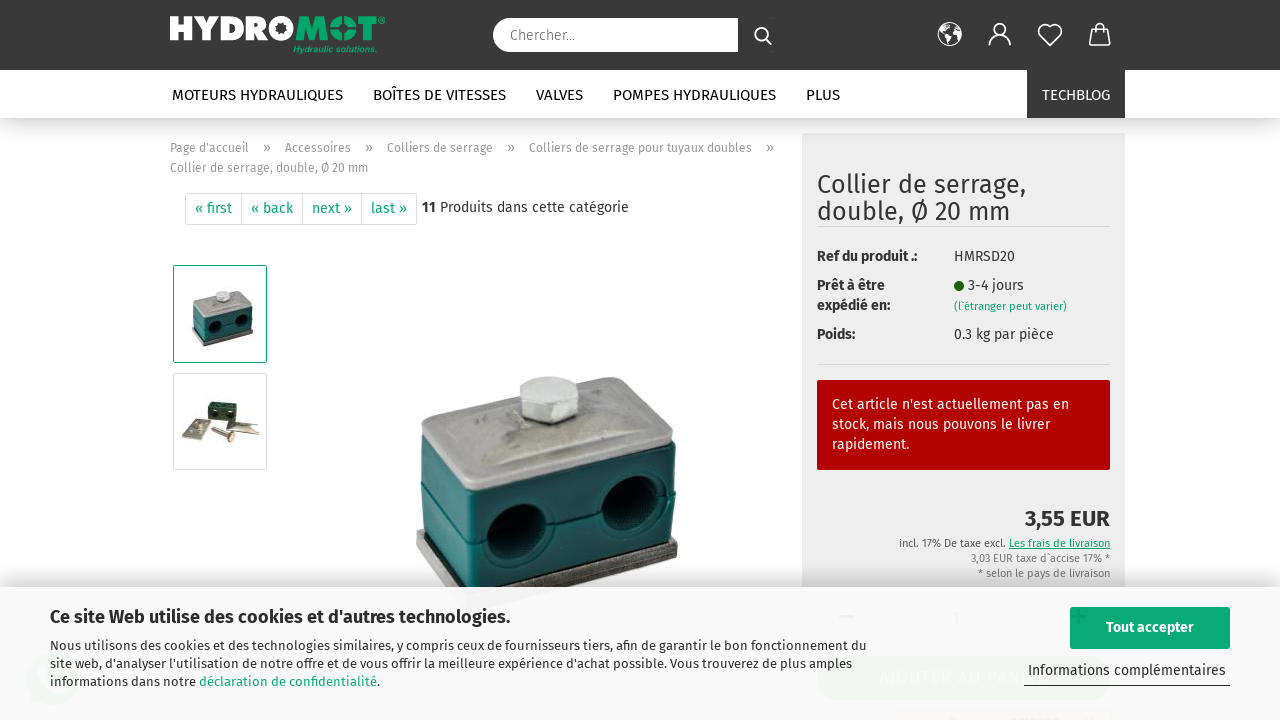

--- FILE ---
content_type: text/html; charset=utf-8
request_url: https://www.hydromot.lu/fr/Collier-pour-tuyau-double-20mm-4219.html
body_size: 32080
content:
<!DOCTYPE html> <html xmlns="http://www.w3.org/1999/xhtml" dir="ltr" lang="fr"> <head> <script async
 data-type="text/javascript"
 data-src="https://www.googletagmanager.com/gtag/js?id=G-6GC3E7J4NG"
 type="as-oil"
 data-purposes="4"
 data-managed="as-oil"></script> <script async
 data-type="text/javascript"
 type="as-oil"
 data-purposes="4"
 data-managed="as-oil">
 window.dataLayer = window.dataLayer || [];
 function gtag() {
 dataLayer.push(arguments);
 }
 gtag('js', new Date());
 gtag('config', 'AW-974338638');
 gtag('config', 'G-6GC3E7J4NG', {'debug_mode': true});
 var gaDisableG6GC3E7J4NG = 'ga-disable-G-6GC3E7J4NG';
 if (document.cookie.indexOf(gaDisableG6GC3E7J4NG + '=true') > -1) {
 window[gaDisableG6GC3E7J4NG] = true;
 }
 function gaOptOut() {
 document.cookie = gaDisableG6GC3E7J4NG + '=true; expires=Thu, 31 Dec 2099 23:59:59 UTC; path=/';
 window[gaDisableG6GC3E7J4NG] = true;
 console.log('Disabled Google-Analytics Tracking');
 }
 function gaOptout() {
 gaOptOut();
 }
 function checkGaOptOutAnchor() {
 if (location.hash.substr(1) === 'gaOptOut') {
 gaOptOut();
 }
 }
 checkGaOptOutAnchor();
 window.addEventListener('hashchange', checkGaOptOutAnchor);
 </script> <meta name="viewport" content="width=device-width, initial-scale=1, minimum-scale=1.0" /> <meta http-equiv="Content-Type" content="text/html; charset=utf-8" /> <meta name="language" content="fr" /> <meta name='google-site-verification' content='mxtFOYMIBiUseyTy8BIsCK3t3wJYGqiX-ioyW4muRCI' /> <meta name="keywords" content="Hydraulique,Atelier,Hydraulique,Collier pour tuyau, double, DIN 3015-3, 20 mm, tuyau" /> <meta name="description" content="Collier de serrage, double, HMRSD20 acheter en ligne chez HYDROMOT. Grand choix de composants hydrauliques" /> <title>Collier pour tuyau double 20mm DIN3015-3</title> <meta property="og:title" content="Collier de serrage, double, &Oslash; 20 mm" /> <meta property="og:site_name" content="Hydraulikshop Hydromot - Ihr kompetenter Hydraulik-Anbieter f&uuml;r Motoren, Pumpen, Getriebe, Ventile, Schl&auml;uche und vielem mehr aus allen Bereichen der Hydrauliktechnik" /> <meta property="og:locale" content="fr_FR" /> <meta property="og:type" content="product" /> <meta property="og:description" content="Collier de serrage, double, HMRSD20 acheter en ligne chez HYDROMOT. Grand choix de composants hydrauliques" /> <meta property="og:image" content="https://www.hydromot.lu/images/product_images/info_images/HMRSD_6.jpg" /> <meta property="og:image" content="https://www.hydromot.lu/images/product_images/info_images/rohrschelle_schlauchschelle_schelle_doppel_18mm_back_4219_1.jpg" /> <base href="https://www.hydromot.lu/" /> <link rel="shortcut icon" href="https://www.hydromot.lu/images/logos/favicon.ico" type="image/x-icon" /> <link rel="apple-touch-icon" href="https://www.hydromot.lu/images/logos/favicon.png" /> <link id="main-css" type="text/css" rel="stylesheet" href="public/theme/styles/system/main.min.css?bust=1769672563" /> <link rel="canonical" href="https://www.hydromot.lu/fr/Collier-pour-tuyau-double-20mm-4219.html" /> <meta property="og:url" content="https://www.hydromot.lu/fr/Collier-pour-tuyau-double-20mm-4219.html"> <link rel="alternate" hreflang="x-default" href="https://www.hydromot.lu/de/Doppel-Rohrschelle-20mm-4219.html" /> <link rel="alternate" hreflang="en" href="https://www.hydromot.lu/en/twin-clamp-20-mm-4219.html" /> <link rel="alternate" hreflang="de" href="https://www.hydromot.lu/de/Doppel-Rohrschelle-20mm-4219.html" /> <link rel="alternate" hreflang="es" href="https://www.hydromot.lu/es/Abrazadera-doble-para-tubos-20mm-4219.html" /> <link rel="alternate" hreflang="fr" href="https://www.hydromot.lu/fr/Collier-pour-tuyau-double-20mm-4219.html" /> <link rel="alternate" hreflang="it" href="https://www.hydromot.lu/it/Doppio-fermatubo-20mm-4219.html" /> <script async
data-type="text/javascript"
type="as-oil"
data-purposes="8"
data-managed="as-oil">
(function(w,d,s,l,i){w[l]=w[l]||[];w[l].push({'gtm.start':
new Date().getTime(),event:'gtm.js'});var f=d.getElementsByTagName(s)[0],
j=d.createElement(s),dl=l!='dataLayer'?'&l='+l:'';j.async=true;j.src=
'https://www.googletagmanager.com/gtm.js?id='+i+dl;f.parentNode.insertBefore(j,f);
})(window,document,'script','dataLayer','GTM-KKHGM4B');
</script> <script async
 data-type="text/javascript"
 data-src="https://www.googletagmanager.com/gtag/js?id=AW-974338638"
 type="as-oil"
 data-purposes="9"
 data-managed="as-oil"></script> <script async
 data-type="text/javascript"
 type="as-oil"
 data-purposes="9"
 data-managed="as-oil">
 window.dataLayer = window.dataLayer || [];
 function gtag(){dataLayer.push(arguments);}
 gtag('js', new Date());
 gtag('config', 'AW-974338638');
</script> <script type="text/javascript">
 (function(c,l,a,r,i,t,y){
 c[a]=c[a]||function(){(c[a].q=c[a].q||[]).push(arguments)};
 t=l.createElement(r);t.async=1;t.src="https://www.clarity.ms/tag/"+i;
 y=l.getElementsByTagName(r)[0];y.parentNode.insertBefore(t,y);
 })(window, document, "clarity", "script", "p7kgcvugae");
</script> <style>
 .amHightlightText{
 color:#333333;important;
 }
 .amHightlightBgI1{
 background:#00A871;important;
 }
 .amHightlightBgI2{
 background:#6D6D6D;important;
 }
 .amHightlightBgL1{
 background:#DDDDDD;important;
 }
 .amHightlightBgL2{
 background:#EDEDED;important;
 }
 .amHightlightBgL3{
 background:#F4F4F4;important;
 }
 .amHightlightBorderLight{
 border-color:#00A871;important;
 }
 .amHightlightBorderDark{
 border-color:#CCCCCC;important;
 }
 .amHighlightGradientI1{
 background: #00A871 !important;
 background: -moz-linear-gradient(top, #00A871 0%, #6D6D6D 100%) !important;
 background: -webkit-gradient(linear, left top, left bottom, color-stop(0%,#00A871), color-stop(100%,#6D6D6D)) !important;
 background: -webkit-linear-gradient(top, #00A871 0%,#6D6D6D 100%) !important;
 background: -o-linear-gradient(top, #00A871 0%,#6D6D6D 100%) !important;
 background: -ms-linear-gradient(top, #00A871 0%,#6D6D6D 100%) !important;
 background: linear-gradient(to bottom, #00A871 0%,#6D6D6D 100%) !important;
 filter: progid:DXImageTransform.Microsoft.gradient( startColorstr="#00A871", endColorstr="#6D6D6D",GradientType=0 ) !important;
 }
 .amHighlightGradientI2{
 background: #6D6D6D !important;
 background: -moz-linear-gradient(top, #6D6D6D 0%, #00A871 100%) !important;
 background: -webkit-gradient(linear, left top, left bottom, color-stop(0%,#6D6D6D), color-stop(100%,#00A871)) !important;
 background: -webkit-linear-gradient(top, #6D6D6D 0%,#00A871 100%) !important;
 background: -o-linear-gradient(top, #6D6D6D 0%,#00A871 100%) !important;
 background: -ms-linear-gradient(top, #6D6D6D 0%,#00A871 100%) !important;
 background: linear-gradient(to bottom, #6D6D6D 0%,#00A871 100%) !important;
 filter: progid:DXImageTransform.Microsoft.gradient( startColorstr="#6D6D6D", endColorstr="#00A871",GradientType=0 ) !important;
 }
 .amHighlightGradientL1{
 background: #DDDDDD !important;
 background: -moz-linear-gradient(top, #DDDDDD 0%, #EDEDED 100%) !important;
 background: -webkit-gradient(linear, left top, left bottom, color-stop(0%,#DDDDDD), color-stop(100%,#EDEDED)) !important;
 background: -webkit-linear-gradient(top, #DDDDDD 0%,#EDEDED 100%) !important;
 background: -o-linear-gradient(top, #DDDDDD 0%,#EDEDED 100%) !important;
 background: -ms-linear-gradient(top, #DDDDDD 0%,#EDEDED 100%) !important;
 background: linear-gradient(to bottom, #DDDDDD 0%,#EDEDED 100%) !important;
 filter: progid:DXImageTransform.Microsoft.gradient( startColorstr="#DDDDDD", endColorstr="#EDEDED",GradientType=0 ) !important;
 }
 .amHighlightGradientL2{
 background: #EDEDED !important;
 background: -moz-linear-gradient(top, #EDEDED 0%, #DDDDDD 100%) !important;
 background: -webkit-gradient(linear, left top, left bottom, color-stop(0%,#EDEDED), color-stop(100%,#DDDDDD)) !important;
 background: -webkit-linear-gradient(top, #EDEDED 0%,#DDDDDD 100%) !important;
 background: -o-linear-gradient(top, #EDEDED 0%,#DDDDDD 100%) !important;
 background: -ms-linear-gradient(top, #EDEDED 0%,#DDDDDD 100%) !important;
 background: linear-gradient(to bottom, #EDEDED 0%,#DDDDDD 100%) !important;
 filter: progid:DXImageTransform.Microsoft.gradient( startColorstr="#EDEDED", endColorstr="#DDDDDD",GradientType=0 ) !important;
 }
 </style><script src="https://cdn.gambiohub.com/sdk/1.2.0/dist/bundle.js"></script><script>var payPalText = {"ecsNote":"Veuillez choisir votre mode de paiement PayPal pr\u00e9f\u00e9r\u00e9.","paypalUnavailable":"PayPal n'est actuellement pas disponible pour cette transaction.","errorContinue":"autre","continueToPayPal":"Weiter mit","errorCheckData":"Es ist ein Fehler aufgetreten. Bitte \u00fcberpr\u00fcfen Sie Ihre Eingaben."};var payPalButtonSettings = {"env":"live","commit":false,"style":{"label":"checkout","shape":"rect","color":"gold","layout":"vertical","tagline":false},"locale":"","fundingCardAllowed":true,"fundingELVAllowed":true,"fundingCreditAllowed":false,"createPaymentUrl":"https:\/\/www.hydromot.lu\/shop.php?do=PayPalHub\/CreatePayment&initiator=ecs","authorizedPaymentUrl":"https:\/\/www.hydromot.lu\/shop.php?do=PayPalHub\/AuthorizedPayment&initiator=ecs","checkoutUrl":"https:\/\/www.hydromot.lu\/shop.php?do=PayPalHub\/RedirectGuest","useVault":false,"usePayNow":false,"jssrc":"https:\/\/www.paypal.com\/sdk\/js?client-id=AVEjCpwSc-e9jOY8dHKoTUckaKtPo0shiwe_T2rKtxp30K4TYGRopYjsUS6Qmkj6bILd7Nt72pbMWCXe&commit=false&intent=capture&components=buttons%2Cmarks%2Cmessages%2Cfunding-eligibility%2Cgooglepay%2Capplepay%2Ccard-fields&integration-date=2021-11-25&enable-funding=paylater&merchant-id=7BNL25ZTZ5BJE&currency=EUR","partnerAttributionId":"GambioGmbH_Cart_Hub_PPXO","createOrderUrl":"https:\/\/www.hydromot.lu\/shop.php?do=PayPalHub\/CreateOrder&initiator=ecs","getOrderUrl":"https:\/\/www.hydromot.lu\/shop.php?do=PayPalHub\/GetOrder","approvedOrderUrl":"https:\/\/www.hydromot.lu\/shop.php?do=PayPalHub\/ApprovedOrder&initiator=ecs","paymentApproved":false,"developmentMode":false,"cartAmount":0};var jsShoppingCart = {"languageCode":"fr","verifySca":"https:\/\/www.hydromot.lu\/shop.php?do=PayPalHub\/VerifySca","totalAmount":"0.00","currency":"EUR","env":"live","commit":false,"style":{"label":"checkout","shape":"rect","color":"gold","layout":"vertical","tagline":false},"locale":"","fundingCardAllowed":true,"fundingELVAllowed":true,"fundingCreditAllowed":false,"createPaymentUrl":"https:\/\/www.hydromot.lu\/shop.php?do=PayPalHub\/CreatePayment&initiator=ecs","authorizedPaymentUrl":"https:\/\/www.hydromot.lu\/shop.php?do=PayPalHub\/AuthorizedPayment&initiator=ecs","checkoutUrl":"https:\/\/www.hydromot.lu\/shop.php?do=PayPalHub\/RedirectGuest","useVault":false,"usePayNow":false,"jssrc":"https:\/\/www.paypal.com\/sdk\/js?client-id=AVEjCpwSc-e9jOY8dHKoTUckaKtPo0shiwe_T2rKtxp30K4TYGRopYjsUS6Qmkj6bILd7Nt72pbMWCXe&commit=false&intent=capture&components=buttons%2Cmarks%2Cmessages%2Cfunding-eligibility%2Cgooglepay%2Capplepay%2Ccard-fields&integration-date=2021-11-25&enable-funding=paylater&merchant-id=7BNL25ZTZ5BJE&currency=EUR","partnerAttributionId":"GambioGmbH_Cart_Hub_PPXO","createOrderUrl":"https:\/\/www.hydromot.lu\/shop.php?do=PayPalHub\/CreateOrder&initiator=ecs","getOrderUrl":"https:\/\/www.hydromot.lu\/shop.php?do=PayPalHub\/GetOrder","approvedOrderUrl":"https:\/\/www.hydromot.lu\/shop.php?do=PayPalHub\/ApprovedOrder&initiator=ecs","paymentApproved":false,"developmentMode":false,"cartAmount":0};var payPalBannerSettings = {};</script><script id="paypalconsent" type="application/json">{"purpose_id":null}</script><script src="GXModules/Gambio/Hub/Shop/Javascript/PayPalLoader-bust_1769672440.js" async></script> </head> <body class="page-product-info" data-gambio-namespace="https://www.hydromot.lu/public/theme/javascripts/system" data-jse-namespace="https://www.hydromot.lu/JSEngine/build" data-gambio-controller="initialize" data-gambio-widget="input_number responsive_image_loader transitions header image_maps modal history dropdown core_workarounds anchor" data-input_number-separator="," data-xycons-namespace="https://www.hydromot.lu/GXModules/Xycons" > <div id="outer-wrapper" > <header id="header" class="navbar"> <div class="inside"> <div class="row"> <div class="navbar-header"> <a class="navbar-brand" href="https://www.hydromot.lu/fr/" title="Hydraulikshop Hydromot - Ihr kompetenter Hydraulik-Anbieter für Motoren, Pumpen, Getriebe, Ventile, Schläuche und vielem mehr aus allen Bereichen der Hydrauliktechnik"> <img id="main-header-logo" class="img-responsive" src="https://www.hydromot.lu/images/logos/logo_hydromot_cmyk_negativ_farbe.svg" alt="Hydraulikshop Hydromot - Ihr kompetenter Hydraulik-Anbieter für Motoren, Pumpen, Getriebe, Ventile, Schläuche und vielem mehr aus allen Bereichen der Hydrauliktechnik-Logo"> </a> <button type="button" class="navbar-toggle cart-icon" data-toggle="cart"> <svg width="24" xmlns="http://www.w3.org/2000/svg" viewBox="0 0 40 40"><defs><style>.cls-1{fill:none;}</style></defs><title>cart</title><g id="Ebene_2" data-name="Ebene 2"><g id="Ebene_1-2" data-name="Ebene 1"><path d="M31,13.66a1.08,1.08,0,0,0-1.07-1H26.08V11.28a6.31,6.31,0,0,0-12.62,0v1.36H9.27a1,1,0,0,0-1,1L5.21,32A3.8,3.8,0,0,0,9,35.8H30.19A3.8,3.8,0,0,0,34,31.94Zm-15.42-1V11.28a4.2,4.2,0,0,1,8.39,0v1.35Zm-1.06,5.59a1.05,1.05,0,0,0,1.06-1.06v-2.4H24v2.4a1.06,1.06,0,0,0,2.12,0v-2.4h2.84L31.86,32a1.68,1.68,0,0,1-1.67,1.68H9a1.67,1.67,0,0,1-1.68-1.61l2.94-17.31h3.19v2.4A1.06,1.06,0,0,0,14.51,18.22Z"/></g></g></svg> <span class="cart-products-count hidden">
 0
 </span> </button> </div> <div class="navbar-search collapse"> <form role="search" action="fr/advanced_search_result.php" method="get" data-gambio-widget="live_search"> <div class="navbar-search-input-group input-group"> <input type="text" id="search-field-input" name="keywords" placeholder="Chercher..." class="form-control search-input" autocomplete="off" /> <button aria-label="Chercher..." type="submit"> <img loading=lazy src="public/theme/images/svgs/search.svg" class="gx-search-input svg--inject" alt="search icon"> </button> <label for="search-field-input" class="control-label sr-only">Chercher...</label> </div> <input type="hidden" value="1" name="inc_subcat" /> <div class="search-result-container"></div> </form> </div> <div class="navbar-secondary hidden-xs"> <div id="topbar-container"> <div class=""> <nav class="navbar-inverse" data-gambio-widget="menu link_crypter" data-menu-switch-element-position="false" data-menu-events='{"desktop": ["click"], "mobile": ["click"]}' data-menu-ignore-class="dropdown-menu"> <ul class="nav navbar-nav"> <li class="dropdown navbar-topbar-item first"> <a href="#" aria-label="Changer de langue" title="Changer de langue" role="button" class="dropdown-toggle" data-toggle-hover="dropdown"> <span class="language-code hidden-xs"> <svg width="24" xmlns="http://www.w3.org/2000/svg" viewBox="0 0 40 40"><defs><style>.cls-1{fill:none;}</style></defs><title></title><g id="Ebene_2" data-name="Ebene 2"><g id="Ebene_1-2" data-name="Ebene 1"><polygon points="27.01 11.12 27.04 11.36 26.68 11.43 26.63 11.94 27.06 11.94 27.63 11.88 27.92 11.53 27.61 11.41 27.44 11.21 27.18 10.8 27.06 10.21 26.58 10.31 26.44 10.52 26.44 10.75 26.68 10.91 27.01 11.12"/><polygon points="26.6 11.31 26.62 10.99 26.34 10.87 25.94 10.96 25.65 11.44 25.65 11.74 25.99 11.74 26.6 11.31"/><path d="M18.47,12.66l-.09.22H18v.22h.1l0,.11.25,0,.16-.1.05-.21h.21l.08-.17-.19,0Z"/><polygon points="17.38 13.05 17.37 13.27 17.67 13.24 17.7 13.03 17.52 12.88 17.38 13.05"/><path d="M35.68,19.83a12.94,12.94,0,0,0-.07-1.39,15.83,15.83,0,0,0-1.06-4.35l-.12-.31a16,16,0,0,0-3-4.63l-.25-.26c-.24-.25-.48-.49-.73-.72a16,16,0,0,0-21.59.07,15.08,15.08,0,0,0-1.83,2,16,16,0,1,0,28.21,13.5c.08-.31.14-.62.2-.94a16.2,16.2,0,0,0,.25-2.8C35.69,19.94,35.68,19.89,35.68,19.83Zm-3-6.39.1-.1c.12.23.23.47.34.72H33l-.29,0Zm-2.31-2.79V9.93c.25.27.5.54.73.83l-.29.43h-1L29.73,11ZM11.06,8.87v0h.32l0-.1h.52V9l-.15.21h-.72v-.3Zm.51.72.35-.06s0,.32,0,.32l-.72.05-.14-.17Zm22.12,6.35H32.52l-.71-.53-.75.07v.46h-.24l-.26-.19-1.3-.33v-.84l-1.65.13L27.1,15h-.65l-.32,0-.8.44v.83l-1.62,1.17.14.51h.33l-.09.47-.23.09,0,1.24,1.41,1.6h.61l0-.1H27l.32-.29h.62l.34.34.93.1-.12,1.23,1,1.82-.54,1,0,.48.43.43v1.17l.56.76v1h.49a14.67,14.67,0,0,1-24.9-15V13.8l.52-.64c.18-.35.38-.68.59-1l0,.27-.61.74c-.19.35-.36.72-.52,1.09v.84l.61.29v1.16l.58,1,.48.08.06-.35-.56-.86-.11-.84h.33l.14.86.81,1.19L8.31,18l.51.79,1.29.31v-.2l.51.07,0,.37.4.07.62.17.88,1,1.12.09.11.91-.76.54,0,.81-.11.5,1.11,1.4.09.47s.4.11.45.11.9.65.9.65v2.51l.31.09-.21,1.16.51.68-.09,1.15.67,1.19.87.76.88,0,.08-.29-.64-.54,0-.27.11-.32,0-.34h-.44l-.22-.28.36-.35,0-.26-.4-.11,0-.25.58-.08.87-.42.29-.54.92-1.17-.21-.92L20,27l.84,0,.57-.45.18-1.76.63-.8.11-.52-.57-.18-.38-.62H20.09l-1-.39,0-.74L18.67,21l-.93,0-.53-.84-.48-.23,0,.26-.87.05-.32-.44-.9-.19-.74.86-1.18-.2-.08-1.32-.86-.14.35-.65-.1-.37-1.12.75-.71-.09-.25-.55.15-.57.39-.72.9-.45H13.1v.53l.63.29L13.67,16l.45-.45L15,15l.06-.42L16,13.6l1-.53L16.86,13l.65-.61.24.06.11.14.25-.28.06,0-.27,0-.28-.09v-.27l.15-.12h.32l.15.07.12.25.16,0v0h0L19,12l.07-.22.25.07v.24l-.24.16h0l0,.26.82.25h.19v-.36l-.65-.29,0-.17.54-.18,0-.52-.56-.34,0-.86-.77.37h-.28l.07-.65-1-.25L17,9.83v1l-.78.25-.31.65-.34.06v-.84l-.73-.1-.36-.24-.15-.53,1.31-.77.64-.2.06.43h.36l0-.22.37-.05V9.17l-.16-.07,0-.22.46,0,.27-.29,0,0h0l.09-.09,1-.12.43.36L18,9.28l1.42.33.19-.47h.62l.22-.42L20,8.61V8.09l-1.38-.61-.95.11-.54.28,0,.68-.56-.08-.09-.38.54-.49-1,0-.28.09L15.68,8l.37.06L16,8.39l-.62,0-.1.24-.9,0a2.22,2.22,0,0,0-.06-.51l.71,0,.54-.52-.3-.15-.39.38-.65,0-.39-.53H13L12.12,8h.79l.07.24-.2.19.88,0,.13.32-1,0-.05-.24-.62-.14-.33-.18h-.74A14.66,14.66,0,0,1,29.38,9l-.17.32-.68.26-.29.31.07.36.35,0,.21.53.6-.24.1.7h-.18l-.49-.07-.55.09-.53.75-.76.12-.11.65.32.07-.1.42-.75-.15-.69.15-.15.39.12.8.41.19h.68l.46,0,.14-.37.72-.93.47.1.47-.42.08.32,1.15.78-.14.19-.52,0,.2.28.32.07.37-.16V14l.17-.09-.13-.14-.77-.42-.2-.57h.64l.2.2.55.47,0,.57.57.61.21-.83.39-.22.08.68.38.42h.76a12.23,12.23,0,0,1,.4,1.16ZM12.42,11.27l.38-.18.35.08-.12.47-.38.12Zm2,1.1v.3h-.87l-.33-.09.08-.21.42-.18h.58v.18Zm.41.42v.29l-.22.14-.27,0v-.48Zm-.25-.12v-.35l.3.28Zm.14.7v.29l-.21.21h-.47l.08-.32.22,0,0-.11Zm-1.16-.58h.48l-.62.87-.26-.14.06-.37Zm2,.48v.29h-.46L15,13.37v-.26h0Zm-.43-.39.13-.14.23.14-.18.15Zm18.79,3.8,0-.06c0,.09,0,.17.05.25Z"/><path d="M6.18,13.8v.45c.16-.37.33-.74.52-1.09Z"/></g></g></svg> <span class="topbar-label">Changer de langue</span> </span> <span class="visible-xs-block"> <span class="fa fa-globe"></span> <span class="topbar-label">&nbsp;La langue</span> </span> </a> <ul class="level_2 dropdown-menu"> <li> <form action="/fr/Collier-pour-tuyau-double-20mm-4219.html" method="POST" class="form-horizontal"> <div class="form-group"> <label for="language-switch-dropdown">Changer de langue</label> <select id="language-switch-dropdown" name="language" class="form-control"> <option value="de">Deutsch</option> <option value="en">English</option> <option value="fr" selected="selected">Francais</option> <option value="it">Italiano</option> <option value="es">Espanol</option> </select> </div> <div class="form-group"> <label for="currency-switch-dropdown" style="display: inline">Changer de devise
 <select id="currency-switch-dropdown" name="currency" class="form-control"> <option value="EUR" selected="selected">EUR</option> <option value="USD">USD</option> <option value="GBP">GBP</option> <option value="SEK">SEK</option> </select> </label> </div> <div class="form-group"> <label for="countries-switch-dropdown" style="display: inline">Emplacement
 <select id="countries-switch-dropdown" name="switch_country" class="form-control"> <option value="AF" >Afghanistan</option> <option value="AL" >Albania</option> <option value="DZ" >Algeria</option> <option value="AS" >American Samoa</option> <option value="AD" >Andorra</option> <option value="AO" >Angola</option> <option value="AI" >Anguilla</option> <option value="AQ" >Antarctica</option> <option value="AG" >Antigua and Barbuda</option> <option value="AR" >Argentina</option> <option value="AM" >Armenia</option> <option value="AW" >Aruba</option> <option value="AU" >Australia</option> <option value="AT" >Austria</option> <option value="AZ" >Azerbaijan</option> <option value="BS" >Bahamas</option> <option value="BH" >Bahrain</option> <option value="BD" >Bangladesh</option> <option value="BB" >Barbados</option> <option value="BY" >Belarus</option> <option value="BE" >Belgium</option> <option value="BZ" >Belize</option> <option value="BJ" >Benin</option> <option value="BM" >Bermuda</option> <option value="BT" >Bhutan</option> <option value="BO" >Bolivia</option> <option value="BQ" >Bonaire, Sint Eustatius und Saba</option> <option value="BA" >Bosnia and Herzegowina</option> <option value="BW" >Botswana</option> <option value="BV" >Bouvet Island</option> <option value="BR" >Brazil</option> <option value="IO" >British Indian Ocean Territory</option> <option value="BN" >Brunei Darussalam</option> <option value="BG" >Bulgaria</option> <option value="BF" >Burkina Faso</option> <option value="BI" >Burundi</option> <option value="KH" >Cambodia</option> <option value="CM" >Cameroon</option> <option value="CA" >Canada</option> <option value="CV" >Cape Verde</option> <option value="KY" >Cayman Islands</option> <option value="CF" >Central African Republic</option> <option value="TD" >Chad</option> <option value="CL" >Chile</option> <option value="CN" >China</option> <option value="CX" >Christmas Island</option> <option value="CC" >Cocos (Keeling) Islands</option> <option value="CO" >Colombia</option> <option value="KM" >Comoros</option> <option value="CG" >Congo</option> <option value="CK" >Cook Islands</option> <option value="CR" >Costa Rica</option> <option value="CI" >Cote D&#039;Ivoire</option> <option value="HR" >Croatia</option> <option value="CU" >Cuba</option> <option value="CW" >Curaçao</option> <option value="CY" >Cyprus</option> <option value="CZ" >Czech Republic</option> <option value="CD" >Demokratische Republik Kongo</option> <option value="DK" >Denmark</option> <option value="DJ" >Djibouti</option> <option value="DM" >Dominica</option> <option value="DO" >Dominican Republic</option> <option value="EC" >Ecuador</option> <option value="EG" >Egypt</option> <option value="SV" >El Salvador</option> <option value="GQ" >Equatorial Guinea</option> <option value="ER" >Eritrea</option> <option value="EE" >Estonia</option> <option value="ET" >Ethiopia</option> <option value="FK" >Falkland Islands (Malvinas)</option> <option value="FO" >Faroe Islands</option> <option value="FJ" >Fiji</option> <option value="FI" >Finland</option> <option value="FR" >France</option> <option value="GF" >French Guiana</option> <option value="PF" >French Polynesia</option> <option value="TF" >French Southern Territories</option> <option value="GA" >Gabon</option> <option value="GM" >Gambia</option> <option value="GE" >Georgia</option> <option value="DE" >Germany</option> <option value="GH" >Ghana</option> <option value="GI" >Gibraltar</option> <option value="GR" >Greece</option> <option value="GL" >Greenland</option> <option value="GD" >Grenada</option> <option value="GP" >Guadeloupe</option> <option value="GU" >Guam</option> <option value="GT" >Guatemala</option> <option value="GG" >Guernsey</option> <option value="GN" >Guinea</option> <option value="GW" >Guinea-bissau</option> <option value="GY" >Guyana</option> <option value="HT" >Haiti</option> <option value="HM" >Heard and Mc Donald Islands</option> <option value="HN" >Honduras</option> <option value="HK" >Hong Kong</option> <option value="HU" >Hungary</option> <option value="IS" >Iceland</option> <option value="IN" >India</option> <option value="ID" >Indonesia</option> <option value="IM" >Insel Man</option> <option value="IR" >Iran (Islamic Republic of)</option> <option value="IQ" >Iraq</option> <option value="IE" >Ireland</option> <option value="IL" >Israel</option> <option value="IT" >Italy</option> <option value="JM" >Jamaica</option> <option value="JP" >Japan</option> <option value="JE" >Jersey</option> <option value="JO" >Jordan</option> <option value="KZ" >Kazakhstan</option> <option value="KE" >Kenya</option> <option value="KI" >Kiribati</option> <option value="KP" >Korea, Democratic People&#039;s Republic of</option> <option value="KR" >Korea, Republic of</option> <option value="KW" >Kuwait</option> <option value="KG" >Kyrgyzstan</option> <option value="LA" >Lao People&#039;s Democratic Republic</option> <option value="LV" >Latvia</option> <option value="LB" >Lebanon</option> <option value="LS" >Lesotho</option> <option value="LR" >Liberia</option> <option value="LY" >Libyan Arab Jamahiriya</option> <option value="LI" >Liechtenstein</option> <option value="LT" >Lithuania</option> <option value="LU" selected>Luxembourg</option> <option value="MO" >Macau</option> <option value="MK" >Macedonia, The Former Yugoslav Republic of</option> <option value="MG" >Madagascar</option> <option value="MW" >Malawi</option> <option value="MY" >Malaysia</option> <option value="MV" >Maldives</option> <option value="ML" >Mali</option> <option value="MT" >Malta</option> <option value="MH" >Marshall Islands</option> <option value="MQ" >Martinique</option> <option value="MR" >Mauritania</option> <option value="MU" >Mauritius</option> <option value="YT" >Mayotte</option> <option value="MX" >Mexico</option> <option value="FM" >Micronesia, Federated States of</option> <option value="MD" >Moldova, Republic of</option> <option value="MC" >Monaco</option> <option value="MN" >Mongolia</option> <option value="ME" >Montenegro</option> <option value="MS" >Montserrat</option> <option value="MA" >Morocco</option> <option value="MZ" >Mozambique</option> <option value="MM" >Myanmar</option> <option value="NA" >Namibia</option> <option value="NR" >Nauru</option> <option value="NP" >Nepal</option> <option value="NL" >Netherlands</option> <option value="NC" >New Caledonia</option> <option value="NZ" >New Zealand</option> <option value="NI" >Nicaragua</option> <option value="NE" >Niger</option> <option value="NG" >Nigeria</option> <option value="NU" >Niue</option> <option value="XI" >Nordirland</option> <option value="NF" >Norfolk Island</option> <option value="MP" >Northern Mariana Islands</option> <option value="NO" >Norway</option> <option value="OM" >Oman</option> <option value="TL" >Osttimor (Timor-Leste)</option> <option value="PK" >Pakistan</option> <option value="PW" >Palau</option> <option value="PS" >Palästina</option> <option value="PA" >Panama</option> <option value="PG" >Papua New Guinea</option> <option value="PY" >Paraguay</option> <option value="PE" >Peru</option> <option value="PH" >Philippines</option> <option value="PN" >Pitcairn</option> <option value="PL" >Poland</option> <option value="PT" >Portugal</option> <option value="PR" >Puerto Rico</option> <option value="QA" >Qatar</option> <option value="RE" >Reunion</option> <option value="RO" >Romania</option> <option value="RU" >Russian Federation</option> <option value="RW" >Rwanda</option> <option value="KN" >Saint Kitts and Nevis</option> <option value="LC" >Saint Lucia</option> <option value="VC" >Saint Vincent and the Grenadines</option> <option value="WS" >Samoa</option> <option value="SM" >San Marino</option> <option value="BL" >Sankt Bartholomäus</option> <option value="ST" >Sao Tome and Principe</option> <option value="SA" >Saudi Arabia</option> <option value="SN" >Senegal</option> <option value="RS" >Serbia</option> <option value="SC" >Seychelles</option> <option value="SL" >Sierra Leone</option> <option value="SG" >Singapore</option> <option value="SX" >Sint Maarten</option> <option value="SK" >Slovakia (Slovak Republic)</option> <option value="SI" >Slovenia</option> <option value="SB" >Solomon Islands</option> <option value="SO" >Somalia</option> <option value="ZA" >South Africa</option> <option value="GS" >South Georgia and the South Sandwich Islands</option> <option value="ES" >Spain</option> <option value="LK" >Sri Lanka</option> <option value="SH" >St. Helena</option> <option value="MF" >St. Martin</option> <option value="PM" >St. Pierre and Miquelon</option> <option value="SD" >Sudan</option> <option value="SR" >Suriname</option> <option value="SJ" >Svalbard and Jan Mayen Islands</option> <option value="SZ" >Swaziland</option> <option value="SE" >Sweden</option> <option value="CH" >Switzerland</option> <option value="SY" >Syrian Arab Republic</option> <option value="SS" >Südsudan</option> <option value="TW" >Taiwan</option> <option value="TJ" >Tajikistan</option> <option value="TZ" >Tanzania, United Republic of</option> <option value="TH" >Thailand</option> <option value="TG" >Togo</option> <option value="TK" >Tokelau</option> <option value="TO" >Tonga</option> <option value="TT" >Trinidad and Tobago</option> <option value="TN" >Tunisia</option> <option value="TR" >Turkey</option> <option value="TM" >Turkmenistan</option> <option value="TC" >Turks and Caicos Islands</option> <option value="TV" >Tuvalu</option> <option value="UG" >Uganda</option> <option value="AE" >United Arab Emirates</option> <option value="GB" >United Kingdom</option> <option value="US" >United States</option> <option value="UM" >United States Minor Outlying Islands</option> <option value="UY" >Uruguay</option> <option value="UZ" >Uzbekistan</option> <option value="VU" >Vanuatu</option> <option value="VA" >Vatican City State (Holy See)</option> <option value="VE" >Venezuela</option> <option value="VN" >Viet Nam</option> <option value="VG" >Virgin Islands (British)</option> <option value="VI" >Virgin Islands (U.S.)</option> <option value="WF" >Wallis and Futuna Islands</option> <option value="EH" >Western Sahara</option> <option value="YE" >Yemen</option> <option value="ZM" >Zambia</option> <option value="ZW" >Zimbabwe</option> <option value="AX" >Åland</option> </select> </label> </div> <div class="dropdown-footer row"> <input type="submit" class="btn btn-primary btn-block" value="sauvegarder" title="sauvegarder" /> </div> </form> </li> </ul> </li> <li class="dropdown navbar-topbar-item"> <a title="enregistrer" href="/fr/Collier-pour-tuyau-double-20mm-4219.html#" class="dropdown-toggle" data-toggle-hover="dropdown" role="button" aria-label="enregistrer"> <span class="language-code hidden-xs"> <svg width="24" xmlns="http://www.w3.org/2000/svg" viewBox="0 0 40 40"><defs><style>.cls-1{fill:none;}</style></defs><title></title><g id="Ebene_2" data-name="Ebene 2"><g id="Ebene_1-2" data-name="Ebene 1"><path d="M30.21,24.43a15,15,0,0,0-5.68-3.56,8.64,8.64,0,1,0-9.78,0,15,15,0,0,0-5.68,3.56A14.87,14.87,0,0,0,4.7,35H7a12.61,12.61,0,0,1,25.22,0h2.34A14.88,14.88,0,0,0,30.21,24.43ZM19.64,20.06A6.31,6.31,0,1,1,26,13.75,6.31,6.31,0,0,1,19.64,20.06Z"/></g></g></svg> </span> <span class="visible-xs-inline"> <span class="fa fa-user-o"></span> </span> <span class="topbar-label">enregistrer</span> </a> <ul class="dropdown-menu dropdown-menu-login arrow-top"> <li class="arrow"></li> <li class="dropdown-header hidden-xs">S'identifier</li> <li> <form action="https://www.hydromot.lu/fr/login.php?action=process" method="post" class="form-horizontal"> <input type="hidden" name="return_url" value="https://www.hydromot.lu/fr/Collier-pour-tuyau-double-20mm-4219.html"> <input type="hidden" name="return_url_hash" value="49fa8fe193cce89e1f22951e6cc412db58c299ef84a1a5ab8f2a11b5e9ab987b"> <div class="form-group"> <label for="box-login-dropdown-login-username" class="form-control sr-only">émail</label> <input autocomplete="username" type="email" id="box-login-dropdown-login-username" class="form-control" placeholder="émail" name="email_address" aria-label="émail" oninput="this.setCustomValidity('')" oninvalid="this.setCustomValidity('Bitte geben Sie eine korrekte Emailadresse ein')" /> </div> <div class="form-group password-form-field" data-gambio-widget="show_password"> <label for="box-login-dropdown-login-password" class="form-control sr-only">mot de passe</label> <input autocomplete="current-password" type="password" id="box-login-dropdown-login-password" class="form-control" placeholder="mot de passe" name="password" /> <button class="btn show-password hidden" type="button"> <i class="fa fa-eye" aria-hidden="true"></i> <span class="sr-only">Toggle Password View</span> </button> </div> <div class="dropdown-footer row"> <input type="submit" class="btn btn-primary btn-block" value="S'identifier" /> <ul> <li> <a title="Créer un nouveau compte" href="https://www.hydromot.lu/fr/shop.php?do=CreateRegistree">
 Créer un nouveau compte
 </a> </li> <li> <a title="Mot de passe oublié?" href="https://www.hydromot.lu/fr/password_double_opt.php">
 Mot de passe oublié?
 </a> </li> </ul> <div class="dropdown-sso" type="as-oil" data-purposes="5" data-managed="as-oil" style="display: none;" > <div class="separator"> <span>Schnelle Anmeldung mit</span> </div> <div class="row"> <div class="col-xs-3"> <a class="sso-link sso-link-amazon" title="Amazon" href="https://www.hydromot.lu/shop.php?do=SingleSignOn/Redirect&amp;return_url=https%3A%2F%2Fwww.hydromot.lu%2Ffr%2FCollier-pour-tuyau-double-20mm-4219.html&amp;return_url_hash=49fa8fe193cce89e1f22951e6cc412db58c299ef84a1a5ab8f2a11b5e9ab987b&amp;service=amazon"> <i class="ssoicon fa fa-amazon" aria-hidden="true"></i> </a> </div> </div> </div> <div class="amazon-login-button"></div> </div> </form> </li> </ul> </li> <li class="navbar-topbar-item"> <a href="https://www.hydromot.lu/fr/wish_list.php" aria-label="Liste de souhaits" class="dropdown-toggle" title="Afficher la liste de souhaits"> <span class="language-code hidden-xs"> <svg width="24" xmlns="http://www.w3.org/2000/svg" viewBox="0 0 40 40"><defs><style>.cls-1{fill:none;}</style></defs><title></title><g id="Ebene_2" data-name="Ebene 2"><g id="Ebene_1-2" data-name="Ebene 1"><path d="M19.19,36a1.16,1.16,0,0,0,1.62,0l12.7-12.61A10,10,0,0,0,20,8.7,10,10,0,0,0,6.5,23.42ZM8.12,10.91a7.6,7.6,0,0,1,5.49-2.26A7.46,7.46,0,0,1,19,10.88l0,0,.18.18a1.15,1.15,0,0,0,1.63,0l.18-.18A7.7,7.7,0,0,1,31.89,21.79L20,33.58,8.12,21.79A7.74,7.74,0,0,1,8.12,10.91Z"/></g></g></svg> </span> <span class="visible-xs-inline"> <span class="fa fa-heart-o"></span> </span> <span class="topbar-label">Liste de souhaits</span> </a> </li> <li class="dropdown navbar-topbar-item topbar-cart" data-gambio-widget="cart_dropdown"> <a title="votre panier" aria-label="votre panier" role="button" class="dropdown-toggle" href="/fr/Collier-pour-tuyau-double-20mm-4219.html#" data-toggle="cart" > <span class="cart-info-wrapper"> <svg width="24" xmlns="http://www.w3.org/2000/svg" viewBox="0 0 40 40"><defs><style>.cls-1{fill:none;}</style></defs><title></title><g id="Ebene_2" data-name="Ebene 2"><g id="Ebene_1-2" data-name="Ebene 1"><path d="M31,13.66a1.08,1.08,0,0,0-1.07-1H26.08V11.28a6.31,6.31,0,0,0-12.62,0v1.36H9.27a1,1,0,0,0-1,1L5.21,32A3.8,3.8,0,0,0,9,35.8H30.19A3.8,3.8,0,0,0,34,31.94Zm-15.42-1V11.28a4.2,4.2,0,0,1,8.39,0v1.35Zm-1.06,5.59a1.05,1.05,0,0,0,1.06-1.06v-2.4H24v2.4a1.06,1.06,0,0,0,2.12,0v-2.4h2.84L31.86,32a1.68,1.68,0,0,1-1.67,1.68H9a1.67,1.67,0,0,1-1.68-1.61l2.94-17.31h3.19v2.4A1.06,1.06,0,0,0,14.51,18.22Z"/></g></g></svg> <span class="topbar-label"> <br /> <span class="products">
 0,00 EUR
 </span> </span> <span class="cart-products-count edge hidden"> </span> </span> </a> </li> </ul> </nav> </div> </div> </div> </div> </div> <div id="offcanvas-cart-overlay"></div> <div id="offcanvas-cart-content"> <button aria-label="Warenkorb schließen" data-toggle="cart" class="offcanvas-cart-close c-hamburger c-hamburger--htx"> <span></span>
 Menü
 </button> <ul class="dropdown-menu arrow-top cart-dropdown cart-empty"> <li class="arrow"></li> <input type="hidden" id="ga4-view-cart-json" value=""/> <script async
 data-type="text/javascript"
 type="as-oil"
 data-purposes="4"
 data-managed="as-oil">
 function ga4ViewCart() {
 const data = document.getElementById('ga4-view-cart-json');
 if (data && data.value.length) {
 gtag('event', 'view_cart', JSON.parse(data.value));
 }
 }
 </script> <li class="cart-dropdown-inside"> <div class="cart-empty">
 Vous n`avez pas encore de produits dans votre panier.
 </div> </li> </ul> </div> <noscript> <div class="alert alert-danger noscript-notice" role="alert">
 JavaScript est désactivé dans votre navigateur. S`il vous plaît activer JavaScript pour avoir accès à toutes les fonctions de la boutique et tout le contenu de la boutique.
 </div> </noscript> <div id="categories"> <div class="navbar-collapse collapse"> <nav class="navbar-default navbar-categories" data-gambio-widget="menu"> <ul class="level-1 nav navbar-nav"> <li class="dropdown level-1-child" data-id="1"> <a class="dropdown-toggle" href="https://www.hydromot.lu/fr/MOTEURS-HYDRAULIQUES/" title="Moteurs hydrauliques">
 Moteurs hydrauliques
 </a> <ul data-level="2" class="level-2 dropdown-menu dropdown-menu-child"> <li class="enter-category hidden-sm hidden-md hidden-lg show-more"> <a class="dropdown-toggle" href="https://www.hydromot.lu/fr/MOTEURS-HYDRAULIQUES/" title="Moteurs hydrauliques">
 montre tout
 </a> </li> <li class="dropdown level-2-child"> <a href="https://www.hydromot.lu/fr/MOTEURS-HYDRAULIQUES/Hydromot/" title="Hydromot moteurs à huile">
 Hydromot moteurs à huile
 </a> <ul data-level="3" class="level-3 dropdown-menu dropdown-menu-child"> <li class="enter-category"> <a href="https://www.hydromot.lu/fr/MOTEURS-HYDRAULIQUES/Hydromot/" title="Hydromot moteurs à huile" class="dropdown-toggle">
 montre tout
 </a> </li> <li class="level-3-child"> <a href="https://www.hydromot.lu/fr/MOTEURS-HYDRAULIQUES/Hydromot/CPMM/" title="CPMM">
 CPMM
 </a> </li> <li class="level-3-child"> <a href="https://www.hydromot.lu/fr/MOTEURS-HYDRAULIQUES/Hydromot/CPM/" title="CPM">
 CPM
 </a> </li> <li class="level-3-child"> <a href="https://www.hydromot.lu/fr/MOTEURS-HYDRAULIQUES/Hydromot/CPRM/" title="CPRM">
 CPRM
 </a> </li> <li class="level-3-child"> <a href="https://www.hydromot.lu/fr/MOTEURS-HYDRAULIQUES/Hydromot/CPMH/" title="CPMH">
 CPMH
 </a> </li> <li class="level-3-child"> <a href="https://www.hydromot.lu/fr/MOTEURS-HYDRAULIQUES/Hydromot/CMER/" title="CMER">
 CMER
 </a> </li> <li class="level-3-child"> <a href="https://www.hydromot.lu/fr/MOTEURS-HYDRAULIQUES/Hydromot/CPMS/" title="CPMS">
 CPMS
 </a> </li> <li class="level-3-child"> <a href="https://www.hydromot.lu/fr/MOTEURS-HYDRAULIQUES/Hydromot/CPMT-112/" title="CPMT">
 CPMT
 </a> </li> <li class="level-3-child"> <a href="https://www.hydromot.lu/fr/MOTEURS-HYDRAULIQUES/Hydromot/CPMV-124/" title="CPMV">
 CPMV
 </a> </li> </ul> </li> <li class="dropdown level-2-child"> <a href="https://www.hydromot.lu/fr/MOTEURS-HYDRAULIQUES/M-S-Hydraulik/" title="M+S Moteurs hydrauliques à huile">
 M+S Moteurs hydrauliques à huile
 </a> <ul data-level="3" class="level-3 dropdown-menu dropdown-menu-child"> <li class="enter-category"> <a href="https://www.hydromot.lu/fr/MOTEURS-HYDRAULIQUES/M-S-Hydraulik/" title="M+S Moteurs hydrauliques à huile" class="dropdown-toggle">
 montre tout
 </a> </li> <li class="level-3-child"> <a href="https://www.hydromot.lu/fr/MOTEURS-HYDRAULIQUES/M-S-Hydraulik/MM/" title="Type MM">
 Type MM
 </a> </li> <li class="level-3-child"> <a href="https://www.hydromot.lu/fr/MOTEURS-HYDRAULIQUES/M-S-Hydraulik/MS-moteur-P/" title="Série P">
 Série P
 </a> </li> <li class="level-3-child"> <a href="https://www.hydromot.lu/fr/MOTEURS-HYDRAULIQUES/M-S-Hydraulik/MS-moteur-R/" title="Série R">
 Série R
 </a> </li> <li class="level-3-child"> <a href="https://www.hydromot.lu/fr/MOTEURS-HYDRAULIQUES/M-S-Hydraulik/MS-moteur-H/" title="Série H">
 Série H
 </a> </li> <li class="level-3-child"> <a href="https://www.hydromot.lu/fr/MOTEURS-HYDRAULIQUES/M-S-Hydraulik/MS-moteur-S/" title="Série S">
 Série S
 </a> </li> <li class="level-3-child"> <a href="https://www.hydromot.lu/fr/MOTEURS-HYDRAULIQUES/M-S-Hydraulik/MS-moteur-T/" title="Type T">
 Type T
 </a> </li> <li class="level-3-child"> <a href="https://www.hydromot.lu/fr/MOTEURS-HYDRAULIQUES/M-S-Hydraulik/MS-moteur-V/" title="Série V">
 Série V
 </a> </li> <li class="level-3-child"> <a href="https://www.hydromot.lu/fr/MOTEURS-HYDRAULIQUES/M-S-Hydraulik/Freins----Moteur/" title="Freins / Freins à Moteur">
 Freins / Freins à Moteur
 </a> </li> </ul> </li> <li class="level-2-child"> <a href="https://www.hydromot.lu/fr/MOTEURS-HYDRAULIQUES/category-1160/" title="Impro Fluidtek">
 Impro Fluidtek
 </a> </li> <li class="level-2-child"> <a href="https://www.hydromot.lu/fr/MOTEURS-HYDRAULIQUES/Moteurs----pistons-axiaux/" title="Moteurs à pistons axiaux">
 Moteurs à pistons axiaux
 </a> </li> <li class="level-2-child"> <a href="https://www.hydromot.lu/fr/MOTEURS-HYDRAULIQUES/ROTATEURS-HYDRAULIQUES/" title="Rotateurs, Entraînements de rotation">
 Rotateurs, Entraînements de rotation
 </a> </li> <li class="level-2-child"> <a href="https://www.hydromot.lu/fr/MOTEURS-HYDRAULIQUES/Pieces-rechange-moteurs-hydrauliques/" title="Pièces de rechange pour moteurs hydrauliques">
 Pièces de rechange pour moteurs hydrauliques
 </a> </li> <li class="enter-category hidden-more hidden-xs"> <a class="dropdown-toggle col-xs-6" href="https://www.hydromot.lu/fr/MOTEURS-HYDRAULIQUES/" title="Moteurs hydrauliques">montre tout</a> <span class="close-menu-container col-xs-6"> <span class="close-flyout"><i class="fa fa-close"></i></span> </span> </li> </ul> </li> <li class="dropdown level-1-child" data-id="146"> <a class="dropdown-toggle" href="https://www.hydromot.lu/fr/Les-Bo--tes-de-Vitesse/" title="Boîtes de vitesses">
 Boîtes de vitesses
 </a> <ul data-level="2" class="level-2 dropdown-menu dropdown-menu-child"> <li class="enter-category hidden-sm hidden-md hidden-lg show-more"> <a class="dropdown-toggle" href="https://www.hydromot.lu/fr/Les-Bo--tes-de-Vitesse/" title="Boîtes de vitesses">
 montre tout
 </a> </li> <li class="level-2-child"> <a href="https://www.hydromot.lu/fr/Les-Bo--tes-de-Vitesse/Les-Reducteurs-de-Vitesse/" title="Entraînements de fond mouvant">
 Entraînements de fond mouvant
 </a> </li> <li class="level-2-child"> <a href="https://www.hydromot.lu/fr/Les-Bo--tes-de-Vitesse/Bo--tes-de-vitesses-hydrauliques-P-T-O/" title="Réducteurs PDF">
 Réducteurs PDF
 </a> </li> <li class="enter-category hidden-more hidden-xs"> <a class="dropdown-toggle col-xs-6" href="https://www.hydromot.lu/fr/Les-Bo--tes-de-Vitesse/" title="Boîtes de vitesses">montre tout</a> <span class="close-menu-container col-xs-6"> <span class="close-flyout"><i class="fa fa-close"></i></span> </span> </li> </ul> </li> <li class="dropdown level-1-child" data-id="877"> <a class="dropdown-toggle" href="https://www.hydromot.lu/fr/Vannes/" title="Valves">
 Valves
 </a> <ul data-level="2" class="level-2 dropdown-menu dropdown-menu-child"> <li class="enter-category hidden-sm hidden-md hidden-lg show-more"> <a class="dropdown-toggle" href="https://www.hydromot.lu/fr/Vannes/" title="Valves">
 montre tout
 </a> </li> <li class="dropdown level-2-child"> <a href="https://www.hydromot.lu/fr/Vannes/Electrodistributeurs/" title="Électrovannes">
 Électrovannes
 </a> <ul data-level="3" class="level-3 dropdown-menu dropdown-menu-child"> <li class="enter-category"> <a href="https://www.hydromot.lu/fr/Vannes/Electrodistributeurs/" title="Électrovannes" class="dropdown-toggle">
 montre tout
 </a> </li> <li class="level-3-child"> <a href="https://www.hydromot.lu/fr/Vannes/Electrodistributeurs/Taille-NG06-CETOP3/" title="Taille NG06/CETOP3">
 Taille NG06/CETOP3
 </a> </li> <li class="level-3-child"> <a href="https://www.hydromot.lu/fr/Vannes/Electrodistributeurs/Taille-NG04-CETOP2/" title="Taille nominale 4 / CETOP 2">
 Taille nominale 4 / CETOP 2
 </a> </li> <li class="level-3-child"> <a href="https://www.hydromot.lu/fr/Vannes/Electrodistributeurs/Taille-NG10--CETOP5/" title="Taille NG10 /CETOP5">
 Taille NG10 /CETOP5
 </a> </li> <li class="level-3-child"> <a href="https://www.hydromot.lu/fr/Vannes/Electrodistributeurs/Vanne-de-Commutation-6-2-Voies/" title="Vanne de Commutation à 6/2 Voies">
 Vanne de Commutation à 6/2 Voies
 </a> </li> <li class="level-3-child"> <a href="https://www.hydromot.lu/fr/Vannes/Electrodistributeurs/Vanne-de-Commutation-8-3-Voies/" title="Vanne de Commutation 8/3 Voies">
 Vanne de Commutation 8/3 Voies
 </a> </li> <li class="level-3-child"> <a href="https://www.hydromot.lu/fr/bobines-pour-electrovanne-hydromot/" title="Bobines pour électrovanne">
 Bobines pour électrovanne
 </a> </li> <li class="level-3-child"> <a href="https://www.hydromot.lu/fr/Vannes/Electrodistributeurs/Collecteurs-Hydrauliques/" title="Collecteurs Hydrauliques">
 Collecteurs Hydrauliques
 </a> </li> <li class="level-3-child"> <a href="https://www.hydromot.lu/fr/Vannes/Electrodistributeurs/Collecteurs--Sous-Plaques/" title="Collecteurs (Sous)Plaques pour les Valves solénoides">
 Collecteurs (Sous)Plaques pour les Valves solénoides
 </a> </li> <li class="level-3-child"> <a href="https://www.hydromot.lu/fr/Vannes/Electrodistributeurs/Vanne-a-siege/" title="Vanne à siège">
 Vanne à siège
 </a> </li> </ul> </li> <li class="dropdown level-2-child"> <a href="https://www.hydromot.lu/fr/Vannes/Vannes-pour-Moteurs-hydrauliques/" title="Vannes à brides pour Moteurs hydrauliques">
 Vannes à brides pour Moteurs hydrauliques
 </a> <ul data-level="3" class="level-3 dropdown-menu dropdown-menu-child"> <li class="enter-category"> <a href="https://www.hydromot.lu/fr/Vannes/Vannes-pour-Moteurs-hydrauliques/" title="Vannes à brides pour Moteurs hydrauliques" class="dropdown-toggle">
 montre tout
 </a> </li> <li class="level-3-child"> <a href="https://www.hydromot.lu/fr/Vannes/Vannes-pour-Moteurs-hydrauliques/soupapes-de-centrage--avec-commande-de-frein--845/" title="Vanne d’équilibrage">
 Vanne d’équilibrage
 </a> </li> <li class="level-3-child"> <a href="https://www.hydromot.lu/fr/Vannes/Vannes-pour-Moteurs-hydrauliques/Vannes-de-r--gulation-du-d--bit-pour-les-moteurs-hydrauliques/" title="Vannes de régulation du débit">
 Vannes de régulation du débit
 </a> </li> <li class="level-3-child"> <a href="https://www.hydromot.lu/fr/Vannes/Vannes-pour-Moteurs-hydrauliques/senkbremsventile-mit-bremssteuerung-842/" title="Valves de choc, simple effet">
 Valves de choc, simple effet
 </a> </li> <li class="level-3-child"> <a href="https://www.hydromot.lu/fr/Vannes/Vannes-pour-Moteurs-hydrauliques/Abschaltventil/" title="Vannes d'arrêt">
 Vannes d'arrêt
 </a> </li> <li class="level-3-child"> <a href="https://www.hydromot.lu/fr/Vannes/Vannes-pour-Moteurs-hydrauliques/soupapes-de-frein-abaiss--es-avec-commande-de-frein-844/" title="Valves de choc, double effet">
 Valves de choc, double effet
 </a> </li> <li class="level-3-child"> <a href="https://www.hydromot.lu/fr/Vannes/Vannes-pour-Moteurs-hydrauliques/senkbremsventile-mit-bremssteuerung/" title="Valves navette">
 Valves navette
 </a> </li> </ul> </li> <li class="dropdown level-2-child"> <a href="https://www.hydromot.lu/fr/Vannes/Valve-Levier/" title="Distributeurs manuels">
 Distributeurs manuels
 </a> <ul data-level="3" class="level-3 dropdown-menu dropdown-menu-child"> <li class="enter-category"> <a href="https://www.hydromot.lu/fr/Vannes/Valve-Levier/" title="Distributeurs manuels" class="dropdown-toggle">
 montre tout
 </a> </li> <li class="level-3-child"> <a href="https://www.hydromot.lu/fr/Vannes/Valve-Levier/Valves-Levier-Monobloc/" title="Valves à levier monobloc">
 Valves à levier monobloc
 </a> </li> <li class="level-3-child"> <a href="https://www.hydromot.lu/fr/Vannes/Valve-Levier/sektionalventile/" title="Vannes sectionnelles">
 Vannes sectionnelles
 </a> </li> <li class="level-3-child"> <a href="https://www.hydromot.lu/fr/Vannes/Valve-Levier/Valves-s--paratrices-de-bois/" title="Valves séparatrices de bois">
 Valves séparatrices de bois
 </a> </li> </ul> </li> <li class="dropdown level-2-child"> <a href="https://www.hydromot.lu/fr/Vannes/D--bit--pression--vannes-d-arr--t/" title="Vannes de régulation de débit, de pression et d’arrêt">
 Vannes de régulation de débit, de pression et d’arrêt
 </a> <ul data-level="3" class="level-3 dropdown-menu dropdown-menu-child"> <li class="enter-category"> <a href="https://www.hydromot.lu/fr/Vannes/D--bit--pression--vannes-d-arr--t/" title="Vannes de régulation de débit, de pression et d’arrêt" class="dropdown-toggle">
 montre tout
 </a> </li> <li class="level-3-child"> <a href="https://www.hydromot.lu/fr/Vannes/D--bit--pression--vannes-d-arr--t/Valve-de-Pression/" title="Valve de Pression">
 Valve de Pression
 </a> </li> <li class="level-3-child"> <a href="https://www.hydromot.lu/fr/Vannes/D--bit--pression--vannes-d-arr--t/Clapets-anti-retour-double-commande-pilot--/" title="Clapets anti-retour à double commande piloté">
 Clapets anti-retour à double commande piloté
 </a> </li> <li class="level-3-child"> <a href="https://www.hydromot.lu/fr/Vannes/D--bit--pression--vannes-d-arr--t/Clapets-anti-retour-------tranglement/" title="Clapets anti-retour à étranglement">
 Clapets anti-retour à étranglement
 </a> </li> <li class="level-3-child"> <a href="https://www.hydromot.lu/fr/Vannes/D--bit--pression--vannes-d-arr--t/Clapets-anti-retour/" title="Clapets anti-retour">
 Clapets anti-retour
 </a> </li> <li class="level-3-child"> <a href="https://www.hydromot.lu/fr/Vannes/D--bit--pression--vannes-d-arr--t/Valves-de-controle-des-debits/" title="Valves de contrôle des débits">
 Valves de contrôle des débits
 </a> </li> <li class="level-3-child"> <a href="https://www.hydromot.lu/fr/Vannes/D--bit--pression--vannes-d-arr--t/Vanne----action-rapide-diff--rentielle-pipeline/" title="Vanne à action rapide/différentielle, pipeline">
 Vanne à action rapide/différentielle, pipeline
 </a> </li> </ul> </li> <li class="level-2-child"> <a href="https://www.hydromot.lu/fr/Vannes/Valves-Cartouche/" title="Soupapes à cartouche">
 Soupapes à cartouche
 </a> </li> <li class="enter-category hidden-more hidden-xs"> <a class="dropdown-toggle col-xs-6" href="https://www.hydromot.lu/fr/Vannes/" title="Valves">montre tout</a> <span class="close-menu-container col-xs-6"> <span class="close-flyout"><i class="fa fa-close"></i></span> </span> </li> </ul> </li> <li class="dropdown level-1-child" data-id="128"> <a class="dropdown-toggle" href="https://www.hydromot.lu/fr/Pompe-Hydraulique/" title="Pompes hydrauliques">
 Pompes hydrauliques
 </a> <ul data-level="2" class="level-2 dropdown-menu dropdown-menu-child"> <li class="enter-category hidden-sm hidden-md hidden-lg show-more"> <a class="dropdown-toggle" href="https://www.hydromot.lu/fr/Pompe-Hydraulique/" title="Pompes hydrauliques">
 montre tout
 </a> </li> <li class="dropdown level-2-child"> <a href="https://www.hydromot.lu/fr/Pompe-Hydraulique/Pompes----engrenages---pompes-hydrauliques/" title="Pompes à engrenages">
 Pompes à engrenages
 </a> <ul data-level="3" class="level-3 dropdown-menu dropdown-menu-child"> <li class="enter-category"> <a href="https://www.hydromot.lu/fr/Pompe-Hydraulique/Pompes----engrenages---pompes-hydrauliques/" title="Pompes à engrenages" class="dropdown-toggle">
 montre tout
 </a> </li> <li class="level-3-child"> <a href="https://www.hydromot.lu/fr/Pompe-Hydraulique/Pompes----engrenages---pompes-hydrauliques/Groupe-de-pompes-hydrauliques-1/" title="Pompes à engrenages Gr. 1">
 Pompes à engrenages Gr. 1
 </a> </li> <li class="level-3-child"> <a href="https://www.hydromot.lu/fr/Pompe-Hydraulique/Pompes----engrenages---pompes-hydrauliques/Pompe----engrenages---Pompe-hydraulique---Groupe-2/" title="Pompes à engrenages Gr. 2">
 Pompes à engrenages Gr. 2
 </a> </li> <li class="level-3-child"> <a href="https://www.hydromot.lu/fr/Pompe-Hydraulique/Pompes----engrenages---pompes-hydrauliques/Pompe----engrenages---Pompe-hydraulique---Groupe-3/" title="Pompes a engrenages Gr. 3">
 Pompes a engrenages Gr. 3
 </a> </li> <li class="level-3-child"> <a href="https://www.hydromot.lu/fr/Pompe-Hydraulique/Pompes----engrenages---pompes-hydrauliques/Pompes-multiples/" title="Pompes multiples">
 Pompes multiples
 </a> </li> </ul> </li> <li class="dropdown level-2-child"> <a href="https://www.hydromot.lu/fr/Pompe-Hydraulique/Pompe-hydraulique---pompe----piston-axial/" title="Pompes à piston axial">
 Pompes à piston axial
 </a> <ul data-level="3" class="level-3 dropdown-menu dropdown-menu-child"> <li class="enter-category"> <a href="https://www.hydromot.lu/fr/Pompe-Hydraulique/Pompe-hydraulique---pompe----piston-axial/" title="Pompes à piston axial" class="dropdown-toggle">
 montre tout
 </a> </li> <li class="level-3-child"> <a href="https://www.hydromot.lu/fr/Pompe-Hydraulique/Pompe-hydraulique---pompe----piston-axial/Pompes----piston-axial----cylindr--e-variable-en-circuit-ferm--is/" title="Pompes à débit variable">
 Pompes à débit variable
 </a> </li> <li class="level-3-child"> <a href="https://www.hydromot.lu/fr/Pompe-Hydraulique/Pompe-hydraulique---pompe----piston-axial/Konstantpumpen/" title="Pompes à cylindrée fixe">
 Pompes à cylindrée fixe
 </a> </li> </ul> </li> <li class="level-2-child"> <a href="https://www.hydromot.lu/fr/Pompe-Hydraulique/PTO-Pompes-hydraulique/" title="Pompes PDF (Hydraulique)">
 Pompes PDF (Hydraulique)
 </a> </li> <li class="level-2-child"> <a href="https://www.hydromot.lu/fr/Pompe-Hydraulique/pompes-a-main/" title="Pompe à main">
 Pompe à main
 </a> </li> <li class="dropdown level-2-child"> <a href="https://www.hydromot.lu/fr/Pompe-Hydraulique/Accessoires-1095/" title="Accessoires">
 Accessoires
 </a> <ul data-level="3" class="level-3 dropdown-menu dropdown-menu-child"> <li class="enter-category"> <a href="https://www.hydromot.lu/fr/Pompe-Hydraulique/Accessoires-1095/" title="Accessoires" class="dropdown-toggle">
 montre tout
 </a> </li> <li class="level-3-child"> <a href="https://www.hydromot.lu/fr/Pompe-Hydraulique/Accessoires-1095/Bride-coud--e-1041/" title="Brides Coudées">
 Brides Coudées
 </a> </li> <li class="level-3-child"> <a href="https://www.hydromot.lu/fr/Pompe-Hydraulique/Accessoires-1095/palier-ext--rieur-pour-pompes----engrenages-Gr-2/" title="Paliers de support pour pompes">
 Paliers de support pour pompes
 </a> </li> </ul> </li> <li class="enter-category hidden-more hidden-xs"> <a class="dropdown-toggle col-xs-6" href="https://www.hydromot.lu/fr/Pompe-Hydraulique/" title="Pompes hydrauliques">montre tout</a> <span class="close-menu-container col-xs-6"> <span class="close-flyout"><i class="fa fa-close"></i></span> </span> </li> </ul> </li> <li class="dropdown level-1-child" data-id="620"> <a class="dropdown-toggle" href="https://www.hydromot.lu/fr/Connecteurs/" title="Technique de connexion">
 Technique de connexion
 </a> <ul data-level="2" class="level-2 dropdown-menu dropdown-menu-child"> <li class="enter-category hidden-sm hidden-md hidden-lg show-more"> <a class="dropdown-toggle" href="https://www.hydromot.lu/fr/Connecteurs/" title="Technique de connexion">
 montre tout
 </a> </li> <li class="dropdown level-2-child"> <a href="https://www.hydromot.lu/fr/Connecteurs/Machines----sertir-les-tuyaux/" title="Sertisseuses pour flexibles hydrauliques">
 Sertisseuses pour flexibles hydrauliques
 </a> <ul data-level="3" class="level-3 dropdown-menu dropdown-menu-child"> <li class="enter-category"> <a href="https://www.hydromot.lu/fr/Connecteurs/Machines----sertir-les-tuyaux/" title="Sertisseuses pour flexibles hydrauliques" class="dropdown-toggle">
 montre tout
 </a> </li> <li class="level-3-child"> <a href="https://www.hydromot.lu/fr/Connecteurs/Machines----sertir-les-tuyaux/Machinemobile-a-sertissade-des-tuyaux/" title="Presse hydraulique mobile pour flexibles">
 Presse hydraulique mobile pour flexibles
 </a> </li> <li class="level-3-child"> <a href="https://www.hydromot.lu/fr/Connecteurs/Machines----sertir-les-tuyaux/Machine-de-sertissage-de-tuyau-pour-atelier/" title="Presse à sertir pour flexibles hydrauliques d’atelier">
 Presse à sertir pour flexibles hydrauliques d’atelier
 </a> </li> </ul> </li> <li class="dropdown level-2-child"> <a href="https://www.hydromot.lu/fr/Connecteurs/raccords-de-tuyaux-et-de-sertissage/" title="Flexible hydraulique et raccords sertis">
 Flexible hydraulique et raccords sertis
 </a> <ul data-level="3" class="level-3 dropdown-menu dropdown-menu-child"> <li class="enter-category"> <a href="https://www.hydromot.lu/fr/Connecteurs/raccords-de-tuyaux-et-de-sertissage/" title="Flexible hydraulique et raccords sertis" class="dropdown-toggle">
 montre tout
 </a> </li> <li class="level-3-child"> <a href="https://www.hydromot.lu/fr/Connecteurs/raccords-de-tuyaux-et-de-sertissage/tuyaux-pr--fabriqu--s/" title="Flexibles hydrauliques assemblés">
 Flexibles hydrauliques assemblés
 </a> </li> <li class="level-3-child"> <a href="https://www.hydromot.lu/fr/Connecteurs/raccords-de-tuyaux-et-de-sertissage/Schlaeuche-Meterware/" title="Les tubes au mètre">
 Les tubes au mètre
 </a> </li> <li class="level-3-child"> <a href="https://www.hydromot.lu/fr/Connecteurs/raccords-de-tuyaux-et-de-sertissage/Raccords-de-tuyaux/" title="Raccords de tuyaux">
 Raccords de tuyaux
 </a> </li> <li class="level-3-child"> <a href="https://www.hydromot.lu/fr/Connecteurs/raccords-de-tuyaux-et-de-sertissage/Zubehoer/" title="Accessoires">
 Accessoires
 </a> </li> </ul> </li> <li class="level-2-child"> <a href="https://www.hydromot.lu/fr/tube-hydraulique/" title="Tube hydraulique">
 Tube hydraulique
 </a> </li> <li class="dropdown level-2-child"> <a href="https://www.hydromot.lu/fr/Connecteurs/Equipements/" title="Raccords">
 Raccords
 </a> <ul data-level="3" class="level-3 dropdown-menu dropdown-menu-child"> <li class="enter-category"> <a href="https://www.hydromot.lu/fr/Connecteurs/Equipements/" title="Raccords" class="dropdown-toggle">
 montre tout
 </a> </li> <li class="level-3-child"> <a href="https://www.hydromot.lu/fr/Connecteurs/Equipements/DIN-760/" title="DIN">
 DIN
 </a> </li> <li class="level-3-child"> <a href="https://www.hydromot.lu/fr/Connecteurs/Equipements/BSP/" title="BSP">
 BSP
 </a> </li> </ul> </li> <li class="dropdown level-2-child"> <a href="https://www.hydromot.lu/fr/Connecteurs/Raccords-rapides/" title="Raccords rapides">
 Raccords rapides
 </a> <ul data-level="3" class="level-3 dropdown-menu dropdown-menu-child"> <li class="enter-category"> <a href="https://www.hydromot.lu/fr/Connecteurs/Raccords-rapides/" title="Raccords rapides" class="dropdown-toggle">
 montre tout
 </a> </li> <li class="level-3-child"> <a href="https://www.hydromot.lu/fr/Connecteurs/Raccords-rapides/Raccords-rapides-enfichables/" title="Raccords hydrauliques à connexion rapide">
 Raccords hydrauliques à connexion rapide
 </a> </li> <li class="level-3-child"> <a href="https://www.hydromot.lu/fr/Connecteurs/Raccords-rapides/Accouplements----vis/" title="Accouplements à vis">
 Accouplements à vis
 </a> </li> <li class="level-3-child"> <a href="https://www.hydromot.lu/fr/Connecteurs/Raccords-rapides/multicoupleurs/" title="Multicoupleurs">
 Multicoupleurs
 </a> </li> <li class="level-3-child"> <a href="https://www.hydromot.lu/fr/Connecteurs/Raccords-rapides/Capuchons-de-protection-contre-la-poussi--re/" title="Capuchons de protection contre la poussière">
 Capuchons de protection contre la poussière
 </a> </li> </ul> </li> <li class="level-2-child"> <a href="https://www.hydromot.lu/fr/Connecteurs/Robinet----boisseau-sph--rique----deux-voies/" title="Robinets à boisseau sphérique">
 Robinets à boisseau sphérique
 </a> </li> <li class="dropdown level-2-child"> <a href="https://www.hydromot.lu/fr/Connecteurs/Accessoires-624/" title="Accessoires">
 Accessoires
 </a> <ul data-level="3" class="level-3 dropdown-menu dropdown-menu-child"> <li class="enter-category"> <a href="https://www.hydromot.lu/fr/Connecteurs/Accessoires-624/" title="Accessoires" class="dropdown-toggle">
 montre tout
 </a> </li> <li class="level-3-child"> <a href="https://www.hydromot.lu/fr/Connecteurs/Accessoires-624/Joints/" title="Joints">
 Joints
 </a> </li> <li class="level-3-child"> <a href="https://www.hydromot.lu/fr/Connecteurs/Accessoires-624/Disques-d---tanch--it--/" title="Disques d'étanchéité">
 Disques d'étanchéité
 </a> </li> </ul> </li> <li class="enter-category hidden-more hidden-xs"> <a class="dropdown-toggle col-xs-6" href="https://www.hydromot.lu/fr/Connecteurs/" title="Technique de connexion">montre tout</a> <span class="close-menu-container col-xs-6"> <span class="close-flyout"><i class="fa fa-close"></i></span> </span> </li> </ul> </li> <li class="dropdown level-1-child" data-id="879"> <a class="dropdown-toggle" href="https://www.hydromot.lu/fr/Groupes-hydrauliques/" title="Unités hydrauliques">
 Unités hydrauliques
 </a> <ul data-level="2" class="level-2 dropdown-menu dropdown-menu-child"> <li class="enter-category hidden-sm hidden-md hidden-lg show-more"> <a class="dropdown-toggle" href="https://www.hydromot.lu/fr/Groupes-hydrauliques/" title="Unités hydrauliques">
 montre tout
 </a> </li> <li class="level-2-child"> <a href="https://www.hydromot.lu/fr/Groupes-hydrauliques/mini-centrales/" title="Unités hydrauliques compactes">
 Unités hydrauliques compactes
 </a> </li> <li class="level-2-child"> <a href="https://www.hydromot.lu/fr/Groupes-hydrauliques/Pompes---lectriques/" title="Pompes électriques">
 Pompes électriques
 </a> </li> <li class="level-2-child"> <a href="https://www.hydromot.lu/fr/Groupes-hydrauliques/Unit---de-combustible-hydraulique/" title="Unité de combustible hydraulique">
 Unité de combustible hydraulique
 </a> </li> <li class="level-2-child"> <a href="https://www.hydromot.lu/fr/Groupes-hydrauliques/Accessoires-940/" title="Accessoires">
 Accessoires
 </a> </li> <li class="enter-category hidden-more hidden-xs"> <a class="dropdown-toggle col-xs-6" href="https://www.hydromot.lu/fr/Groupes-hydrauliques/" title="Unités hydrauliques">montre tout</a> <span class="close-menu-container col-xs-6"> <span class="close-flyout"><i class="fa fa-close"></i></span> </span> </li> </ul> </li> <li class="dropdown level-1-child" data-id="147"> <a class="dropdown-toggle" href="https://www.hydromot.lu/fr/Verins-hydrauliques/" title="Vérins hydrauliques">
 Vérins hydrauliques
 </a> <ul data-level="2" class="level-2 dropdown-menu dropdown-menu-child"> <li class="enter-category hidden-sm hidden-md hidden-lg show-more"> <a class="dropdown-toggle" href="https://www.hydromot.lu/fr/Verins-hydrauliques/" title="Vérins hydrauliques">
 montre tout
 </a> </li> <li class="level-2-child"> <a href="https://www.hydromot.lu/fr/Verins-hydrauliques/Acte-unique/" title="Simple effet">
 Simple effet
 </a> </li> <li class="level-2-child"> <a href="https://www.hydromot.lu/fr/Verins-hydrauliques/Double-effet-avec---il-pivotant/" title="Double effet avec œillet de pivotement">
 Double effet avec œillet de pivotement
 </a> </li> <li class="level-2-child"> <a href="https://www.hydromot.lu/fr/Verins-hydrauliques/Oeil-articul------double-action/" title="Double effet avec chape">
 Double effet avec chape
 </a> </li> <li class="level-2-child"> <a href="https://www.hydromot.lu/fr/Verins-hydrauliques/cylindre-de-frein/" title="Vérin de frein">
 Vérin de frein
 </a> </li> <li class="level-2-child"> <a href="https://www.hydromot.lu/fr/Verins-hydrauliques/Barre-de-pousse-hydraulique-Cat2/" title="Troisième point hydraulique Catégorie 2">
 Troisième point hydraulique Catégorie 2
 </a> </li> <li class="enter-category hidden-more hidden-xs"> <a class="dropdown-toggle col-xs-6" href="https://www.hydromot.lu/fr/Verins-hydrauliques/" title="Vérins hydrauliques">montre tout</a> <span class="close-menu-container col-xs-6"> <span class="close-flyout"><i class="fa fa-close"></i></span> </span> </li> </ul> </li> <li class="dropdown level-1-child" data-id="861"> <a class="dropdown-toggle" href="https://www.hydromot.lu/fr/Filtres-Hydraulique/" title="Filtres hydrauliques">
 Filtres hydrauliques
 </a> <ul data-level="2" class="level-2 dropdown-menu dropdown-menu-child"> <li class="enter-category hidden-sm hidden-md hidden-lg show-more"> <a class="dropdown-toggle" href="https://www.hydromot.lu/fr/Filtres-Hydraulique/" title="Filtres hydrauliques">
 montre tout
 </a> </li> <li class="level-2-child"> <a href="https://www.hydromot.lu/fr/Filtres-Hydraulique/Filtre-de-retour/" title="Filtre de retour">
 Filtre de retour
 </a> </li> <li class="level-2-child"> <a href="https://www.hydromot.lu/fr/Filtres-Hydraulique/Filtre-d-aspiration/" title="Filtre d'aspiration">
 Filtre d'aspiration
 </a> </li> <li class="level-2-child"> <a href="https://www.hydromot.lu/fr/Filtres-Hydraulique/Bouchons-de-remplissage-d-huile-et-de-reniflard/" title="Filtre de remplissage et de mise à l’air">
 Filtre de remplissage et de mise à l’air
 </a> </li> <li class="level-2-child"> <a href="https://www.hydromot.lu/fr/Filtres-Hydraulique/El--ments-de-filtrage/" title="Éléments filtrants">
 Éléments filtrants
 </a> </li> <li class="enter-category hidden-more hidden-xs"> <a class="dropdown-toggle col-xs-6" href="https://www.hydromot.lu/fr/Filtres-Hydraulique/" title="Filtres hydrauliques">montre tout</a> <span class="close-menu-container col-xs-6"> <span class="close-flyout"><i class="fa fa-close"></i></span> </span> </li> </ul> </li> <li class="dropdown level-1-child" data-id="5"> <a class="dropdown-toggle" href="https://www.hydromot.lu/fr/Syst--mes-de-direction-hydrauliques/" title="Directions">
 Directions
 </a> <ul data-level="2" class="level-2 dropdown-menu dropdown-menu-child"> <li class="enter-category hidden-sm hidden-md hidden-lg show-more"> <a class="dropdown-toggle" href="https://www.hydromot.lu/fr/Syst--mes-de-direction-hydrauliques/" title="Directions">
 montre tout
 </a> </li> <li class="level-2-child"> <a href="https://www.hydromot.lu/fr/Syst--mes-de-direction-hydrauliques/Unit---de-direction--hYDRAULIQUE--CSUS/" title="Hydromot CSUS">
 Hydromot CSUS
 </a> </li> <li class="level-2-child"> <a href="https://www.hydromot.lu/fr/Syst--mes-de-direction-hydrauliques/Unit---de-pilotage-M-S/" title="M+S XY">
 M+S XY
 </a> </li> <li class="dropdown level-2-child"> <a href="https://www.hydromot.lu/fr/Syst--mes-de-direction-hydrauliques/Accessoires/" title="Accessoires">
 Accessoires
 </a> <ul data-level="3" class="level-3 dropdown-menu dropdown-menu-child"> <li class="enter-category"> <a href="https://www.hydromot.lu/fr/Syst--mes-de-direction-hydrauliques/Accessoires/" title="Accessoires" class="dropdown-toggle">
 montre tout
 </a> </li> <li class="level-3-child"> <a href="https://www.hydromot.lu/fr/Syst--mes-de-direction-hydrauliques/Accessoires/Soupapes-de-pilotrage---soupapes-de-priorit--/" title="Valves de direction / Valves prioritaires">
 Valves de direction / Valves prioritaires
 </a> </li> <li class="level-3-child"> <a href="https://www.hydromot.lu/fr/Syst--mes-de-direction-hydrauliques/Accessoires/Colonnes-de-direction/" title="Colonnes de direction">
 Colonnes de direction
 </a> </li> <li class="level-3-child"> <a href="https://www.hydromot.lu/fr/Syst--mes-de-direction-hydrauliques/Accessoires/Volants/" title="Volants de direction">
 Volants de direction
 </a> </li> <li class="level-3-child"> <a href="https://www.hydromot.lu/fr/Syst--mes-de-direction-hydrauliques/Accessoires/interrupteur-de-colonne-de-direction/" title="Commutateurs de colonne de direction">
 Commutateurs de colonne de direction
 </a> </li> </ul> </li> <li class="enter-category hidden-more hidden-xs"> <a class="dropdown-toggle col-xs-6" href="https://www.hydromot.lu/fr/Syst--mes-de-direction-hydrauliques/" title="Directions">montre tout</a> <span class="close-menu-container col-xs-6"> <span class="close-flyout"><i class="fa fa-close"></i></span> </span> </li> </ul> </li> <li class="dropdown level-1-child" data-id="853"> <a class="dropdown-toggle" href="https://www.hydromot.lu/fr/articles-de-service/" title="Articles de service">
 Articles de service
 </a> <ul data-level="2" class="level-2 dropdown-menu dropdown-menu-child"> <li class="enter-category hidden-sm hidden-md hidden-lg show-more"> <a class="dropdown-toggle" href="https://www.hydromot.lu/fr/articles-de-service/" title="Articles de service">
 montre tout
 </a> </li> <li class="level-2-child"> <a href="https://www.hydromot.lu/fr/articles-de-service/Ressources/" title="Accessoires">
 Accessoires
 </a> </li> <li class="level-2-child"> <a href="https://www.hydromot.lu/fr/articles-de-service/Huile-hydraulique/" title="Huile hydraulique">
 Huile hydraulique
 </a> </li> <li class="dropdown level-2-child"> <a href="https://www.hydromot.lu/fr/articles-de-service/Outils/" title="Outils">
 Outils
 </a> <ul data-level="3" class="level-3 dropdown-menu dropdown-menu-child"> <li class="enter-category"> <a href="https://www.hydromot.lu/fr/articles-de-service/Outils/" title="Outils" class="dropdown-toggle">
 montre tout
 </a> </li> <li class="level-3-child"> <a href="https://www.hydromot.lu/fr/articles-de-service/Outils/Cl--/" title="Clé">
 Clé
 </a> </li> <li class="level-3-child"> <a href="https://www.hydromot.lu/fr/articles-de-service/Outils/Jeux-de-cl--s----douille/" title="Jeux de clés à douille">
 Jeux de clés à douille
 </a> </li> <li class="level-3-child"> <a href="https://www.hydromot.lu/fr/articles-de-service/Outils/Pince/" title="Pince">
 Pince
 </a> </li> <li class="level-3-child"> <a href="https://www.hydromot.lu/fr/articles-de-service/Outils/Tasses----mesurer--entonnoirs/" title="Tasses à mesurer, entonnoirs">
 Tasses à mesurer, entonnoirs
 </a> </li> <li class="level-3-child"> <a href="https://www.hydromot.lu/fr/articles-de-service/Outils/Filetage/" title="Filetage">
 Filetage
 </a> </li> <li class="level-3-child"> <a href="https://www.hydromot.lu/fr/articles-de-service/Outils/Extracteur----crous-sp--ciaux/" title="Extracteur, écrous spéciaux">
 Extracteur, écrous spéciaux
 </a> </li> <li class="level-3-child"> <a href="https://www.hydromot.lu/fr/articles-de-service/Outils/sonstige-werkzeuge/" title="Autres outils">
 Autres outils
 </a> </li> </ul> </li> <li class="enter-category hidden-more hidden-xs"> <a class="dropdown-toggle col-xs-6" href="https://www.hydromot.lu/fr/articles-de-service/" title="Articles de service">montre tout</a> <span class="close-menu-container col-xs-6"> <span class="close-flyout"><i class="fa fa-close"></i></span> </span> </li> </ul> </li> <li class="dropdown level-1-child" data-id="878"> <a class="dropdown-toggle" href="https://www.hydromot.lu/fr/zubehoer-878/" title="Accessoires">
 Accessoires
 </a> <ul data-level="2" class="level-2 dropdown-menu dropdown-menu-child"> <li class="enter-category hidden-sm hidden-md hidden-lg show-more"> <a class="dropdown-toggle" href="https://www.hydromot.lu/fr/zubehoer-878/" title="Accessoires">
 montre tout
 </a> </li> <li class="level-2-child"> <a href="https://www.hydromot.lu/fr/zubehoer-878/Indicateurs-de-niveau/" title="Indicateurs de niveau">
 Indicateurs de niveau
 </a> </li> <li class="level-2-child"> <a href="https://www.hydromot.lu/fr/zubehoer-878/Accumulateur/" title="Accumulateurs hydrauliques">
 Accumulateurs hydrauliques
 </a> </li> <li class="level-2-child"> <a href="https://www.hydromot.lu/fr/zubehoer-878/R--servoir-1038/" title="Réservoirs d'huile hydraulique">
 Réservoirs d'huile hydraulique
 </a> </li> <li class="level-2-child"> <a href="https://www.hydromot.lu/fr/zubehoer-878/Refroidisseur-d-huile-hydraulique/" title="Refroidisseurs d'huile hydraulique">
 Refroidisseurs d'huile hydraulique
 </a> </li> <li class="level-2-child"> <a href="https://www.hydromot.lu/fr/zubehoer-878/Manom--tre-Hydraulique/" title="Manomètre">
 Manomètre
 </a> </li> <li class="dropdown level-2-child"> <a href="https://www.hydromot.lu/fr/zubehoer-878/collliers-de-serrage/" title="Colliers de serrage">
 Colliers de serrage
 </a> <ul data-level="3" class="level-3 dropdown-menu dropdown-menu-child"> <li class="enter-category"> <a href="https://www.hydromot.lu/fr/zubehoer-878/collliers-de-serrage/" title="Colliers de serrage" class="dropdown-toggle">
 montre tout
 </a> </li> <li class="level-3-child"> <a href="https://www.hydromot.lu/fr/zubehoer-878/collliers-de-serrage/Colliers-pour-tuyau-unique/" title="Colliers pour tuyau unique">
 Colliers pour tuyau unique
 </a> </li> <li class="level-3-child active"> <a href="https://www.hydromot.lu/fr/zubehoer-878/collliers-de-serrage/Colliers-de-serrage-pour-tuyaux-doubles/" title="Colliers de serrage pour tuyaux doubles">
 Colliers de serrage pour tuyaux doubles
 </a> </li> </ul> </li> <li class="enter-category hidden-more hidden-xs"> <a class="dropdown-toggle col-xs-6" href="https://www.hydromot.lu/fr/zubehoer-878/" title="Accessoires">montre tout</a> <span class="close-menu-container col-xs-6"> <span class="close-flyout"><i class="fa fa-close"></i></span> </span> </li> </ul> </li> <li class="dropdown level-1-child" data-id="859"> <a class="dropdown-toggle" href="https://www.hydromot.lu/fr/divers/" title="Divers">
 Divers
 </a> <ul data-level="2" class="level-2 dropdown-menu dropdown-menu-child"> <li class="enter-category hidden-sm hidden-md hidden-lg show-more"> <a class="dropdown-toggle" href="https://www.hydromot.lu/fr/divers/" title="Divers">
 montre tout
 </a> </li> <li class="dropdown level-2-child"> <a href="https://www.hydromot.lu/fr/divers/Applications/" title="Applications">
 Applications
 </a> <ul data-level="3" class="level-3 dropdown-menu dropdown-menu-child"> <li class="enter-category"> <a href="https://www.hydromot.lu/fr/divers/Applications/" title="Applications" class="dropdown-toggle">
 montre tout
 </a> </li> <li class="level-3-child"> <a href="https://www.hydromot.lu/fr/divers/Applications/Technologie-municipale/" title="Technologie municipale">
 Technologie municipale
 </a> </li> <li class="level-3-child"> <a href="https://www.hydromot.lu/fr/divers/Applications/Agriculture/" title="Agriculture">
 Agriculture
 </a> </li> </ul> </li> <li class="dropdown level-2-child"> <a href="https://www.hydromot.lu/fr/divers/Electronique/" title="Electronique">
 Electronique
 </a> <ul data-level="3" class="level-3 dropdown-menu dropdown-menu-child"> <li class="enter-category"> <a href="https://www.hydromot.lu/fr/divers/Electronique/" title="Electronique" class="dropdown-toggle">
 montre tout
 </a> </li> <li class="level-3-child"> <a href="https://www.hydromot.lu/fr/divers/Electronique/interrupteur-de-colonne-de-direction-1070/" title="Interrupteur de colonne de direction">
 Interrupteur de colonne de direction
 </a> </li> <li class="level-3-child"> <a href="https://www.hydromot.lu/fr/divers/Electronique/categorie-1071/" title="Modules de consignes">
 Modules de consignes
 </a> </li> <li class="level-3-child"> <a href="https://www.hydromot.lu/fr/divers/Electronique/cat--gorie-1072/" title="Contrôleurs de pompes">
 Contrôleurs de pompes
 </a> </li> <li class="level-3-child"> <a href="https://www.hydromot.lu/fr/divers/Electronique/cat--gorie-1073/" title="Amplificateur de puissance">
 Amplificateur de puissance
 </a> </li> <li class="level-3-child"> <a href="https://www.hydromot.lu/fr/divers/Electronique/cat--gorie-1113/" title="Contrôleurs de positionnement">
 Contrôleurs de positionnement
 </a> </li> </ul> </li> <li class="level-2-child"> <a href="https://www.hydromot.lu/fr/divers/sieges-de-tracteurs/" title="Sièges pour véhicules utilitaires / Sièges agricoles / Sièges de tracteur">
 Sièges pour véhicules utilitaires / Sièges agricoles / Sièges de tracteur
 </a> </li> <li class="level-2-child"> <a href="https://www.hydromot.lu/fr/divers/Moteurs----essence-d-Hydromot/" title="Moteurs à essence">
 Moteurs à essence
 </a> </li> <li class="enter-category hidden-more hidden-xs"> <a class="dropdown-toggle col-xs-6" href="https://www.hydromot.lu/fr/divers/" title="Divers">montre tout</a> <span class="close-menu-container col-xs-6"> <span class="close-flyout"><i class="fa fa-close"></i></span> </span> </li> </ul> </li> <li class="level-1-child" data-id="1096"> <a class="dropdown-toggle" href="https://www.hydromot.lu/fr/remise-speciale/" title="Soldes">
 Soldes
 </a> </li> <li id="mainNavigation" class="custom custom-entries hidden-xs"> <a data-id="top_custom-0" href="https://hydromot.lu/techblog/fr/" target="_blank" title="TechBlog">
 TechBlog
 </a> </li> <script id="mainNavigation-menu-template" type="text/mustache">
 <li id="mainNavigation" class="custom custom-entries hidden-xs">
 <a v-for="(item, index) in items" href="javascript:;" @click="goTo(item.content)">
 {{item.title}}
 </a>
 </li>
 </script> <li class="dropdown custom topmenu-content visible-xs" data-id="top_custom-0"> <a class="dropdown-toggle" href="https://hydromot.lu/techblog/fr/" target="_blank" title="TechBlog">
 TechBlog
 </a> </li> <li class="dropdown dropdown-more" style="display: none"> <a class="dropdown-toggle" href="#" title="">
 Plus
 </a> <ul class="level-2 dropdown-menu ignore-menu"></ul> </li> </ul> </nav> </div> </div> </header> <button id="meco-overlay-menu-toggle" aria-label="Warenkorb schließen" data-toggle="menu" class="c-hamburger c-hamburger--htx visible-xs-block"> <span></span> Menü
 </button> <div id="meco-overlay-menu"> <div class="meco-overlay-menu-search"> <div class=" collapse"> <form role="search" action="fr/advanced_search_result.php" method="get" data-gambio-widget="live_search"> <div class="- "> <input type="text" id="search-field-input-overlay" name="keywords" placeholder="Chercher..." class="form-control search-input" autocomplete="off" /> <button aria-label="Chercher..." type="submit"> <img loading=lazy src="public/theme/images/svgs/search.svg" class="gx-search-input svg--inject" alt="search icon"> </button> <label for="search-field-input-overlay" class="control-label sr-only">Chercher...</label> </div> <input type="hidden" value="1" name="inc_subcat" /> <div class="search-result-container"></div> </form> </div> </div> </div> <div id="wrapper"> <div class="row"> <div id="main"> <div class="main-inside"> <script type="application/ld+json">{"@context":"https:\/\/schema.org","@type":"BreadcrumbList","itemListElement":[{"@type":"ListItem","position":1,"name":"Page d'accueil","item":"https:\/\/www.hydromot.lu\/"},{"@type":"ListItem","position":2,"name":"Accessoires","item":"https:\/\/www.hydromot.lu\/fr\/zubehoer-878\/"},{"@type":"ListItem","position":3,"name":"Colliers de serrage","item":"https:\/\/www.hydromot.lu\/fr\/zubehoer-878\/collliers-de-serrage\/"},{"@type":"ListItem","position":4,"name":"Colliers de serrage pour tuyaux doubles","item":"https:\/\/www.hydromot.lu\/fr\/zubehoer-878\/collliers-de-serrage\/Colliers-de-serrage-pour-tuyaux-doubles\/"},{"@type":"ListItem","position":5,"name":"Collier de serrage, double, \u00d8 20 mm","item":"https:\/\/www.hydromot.lu\/fr\/Collier-pour-tuyau-double-20mm-4219.html"}]}</script> <div id="breadcrumb_navi"> <span class="breadcrumbEntry"> <a href="https://www.hydromot.lu/" class="headerNavigation" > <span aria-label="Page d'accueil">Page d'accueil</span> </a> </span> <span class="breadcrumbSeparator"> &raquo; </span> <span class="breadcrumbEntry"> <a href="https://www.hydromot.lu/fr/zubehoer-878/" class="headerNavigation" > <span aria-label="Accessoires">Accessoires</span> </a> </span> <span class="breadcrumbSeparator"> &raquo; </span> <span class="breadcrumbEntry"> <a href="https://www.hydromot.lu/fr/zubehoer-878/collliers-de-serrage/" class="headerNavigation" > <span aria-label="Colliers de serrage">Colliers de serrage</span> </a> </span> <span class="breadcrumbSeparator"> &raquo; </span> <span class="breadcrumbEntry"> <a href="https://www.hydromot.lu/fr/zubehoer-878/collliers-de-serrage/Colliers-de-serrage-pour-tuyaux-doubles/" class="headerNavigation" > <span aria-label="Colliers de serrage pour tuyaux doubles">Colliers de serrage pour tuyaux doubles</span> </a> </span> <span class="breadcrumbSeparator"> &raquo; </span> <span class="breadcrumbEntry"> <span aria-label="Collier de serrage, double, Ø 20 mm">Collier de serrage, double, Ø 20 mm</span> </span> </div> <div id="shop-top-banner"> </div> <div id="product_navigation" class="panel-pagination"> <nav> <ul class="pagination"> <li> <a href="fr/Colliers-de-serrage-pour-tuyaux-doubles-6-mm.html">&laquo; first</a> </li> <li> <a href="fr/Collier-pour-tuyau-double-18mm.html">&laquo; back</a> </li> <li> <a href="fr/Collier-pour-tuyau-double-25mm-4218.html">next &raquo;</a> </li> <li> <a href="fr/Collier-pour-tuyau-double-28mm-4217.html">last &raquo;</a> </li> </ul> <span><strong>11</strong> Produits dans cette catégorie</span> </nav> </div> <script type="application/ld+json">
 {"@context":"http:\/\/schema.org","@type":"Product","name":"Collier de serrage, double, \u00d8 20 mm","description":"Collier de serrage, double (double disposition), pour tube ou tuyau de 20&nbsp;mm (tuyau hydraulique) Ce collier de serrage convient &agrave; la fixation de tuyaux hydrauliques, de conduites ou d&#39;autres composants. Les caract&eacute;ristiques suivantes distinguent ce produit : \tConstruction double \tPour les tuyaux de 20 mm Etendue de la prestation : \t1x vis &agrave; t&ecirc;te hexagonale \t1x plaque de couverture \t2x demi-blocage (plastique) \t1x plaque &agrave; souder &nbsp; \t \tComposant hydraulique pour l&rsquo;int&eacute;gration dans les syst&egrave;mes hydrauliques \tTous nos produits hydrauliques sont neufs, inutilis&eacute;s et de qualit&eacute; OEM (sauf lorsqu&rsquo;ils sont explicitement d&eacute;clar&eacute;s autrement). Si un article particulier n&rsquo;est pas en stock n&rsquo;h&eacute;sitez pas &agrave; nous contacter. Nous allons imm&eacute;diatement essayer de trouver une solution appropri&eacute;e concernant vos sp&eacute;cifications. En outre, nous &eacute;largissons constamment notre gamme de produits pour vous offrir une grande vari&eacute;t&eacute; de composants hydrauliques &agrave; des prix raisonnables. \tHydromot hydraulique - toujours un excellent choix &agrave; bas prix! ","image":["https:\/\/www.hydromot.lu\/images\/product_images\/info_images\/HMRSD_6.jpg","https:\/\/www.hydromot.lu\/images\/product_images\/info_images\/rohrschelle_schlauchschelle_schelle_doppel_18mm_back_4219_1.jpg"],"url":"https:\/\/www.hydromot.lu\/fr\/Collier-pour-tuyau-double-20mm-4219.html","itemCondition":"NewCondition","offers":{"@type":"Offer","availability":"OutOfStock","price":"3.55","priceCurrency":"EUR","priceSpecification":{"@type":"http:\/\/schema.org\/PriceSpecification","price":"3.55","priceCurrency":"EUR","valueAddedTaxIncluded":true},"url":"https:\/\/www.hydromot.lu\/fr\/Collier-pour-tuyau-double-20mm-4219.html","priceValidUntil":"2100-01-01 00:00:00"},"model":"HMRSD20","sku":"HMRSD20","manufacturer":{"@type":"Organization","name":"Indunorm"}}
 </script> <div class="product-info product-info-default row"> <div id="product_image_layer"> <div class="product-info-layer-image"> <div class="product-info-image-inside"> <script>
 window.addEventListener('DOMContentLoaded', function(){
 $.extend(true, $.magnificPopup.defaults, {
 tClose: 'Schlie&szlig;en (Esc)', // Alt text on close button
 tLoading: 'L&auml;dt...', // Text that is displayed during loading. Can contain %curr% and %total% keys
 gallery: {
 tPrev: 'Vorgänger (Linke Pfeiltaste)', // Alt text on left arrow
 tNext: 'Nachfolger (Rechte Pfeiltaste)', // Alt text on right arrow
 tCounter: '%curr% von %total%' // Markup for "1 of 7" counter
 }
 });
 });
 </script> <div> <div id="product-info-layer-image" class="swiper-container" data-gambio-_widget="swiper" data-swiper-target="" data-swiper-controls="#product-info-layer-thumbnails" data-swiper-slider-options='{"breakpoints": [], "initialSlide": 0, "pagination": ".js-product-info-layer-image-pagination", "nextButton": ".js-product-info-layer-image-button-next", "prevButton": ".js-product-info-layer-image-button-prev", "effect": "fade", "autoplay": null, "initialSlide": ""}' > <div class="swiper-wrapper" > <div class="swiper-slide" > <div class="swiper-slide-inside "> <img width="600" height="499"  class="img-responsive" loading="lazy" src="images/product_images/popup_images/HMRSD_6.jpg" alt="Rohrschelle Schlauchschelle Schelle Schlauch Rohr doppel 18 mm front" title="Rohrschelle Schlauchschelle Schelle Schlauch Rohr doppel 18 mm front" data-magnifier-src="images/product_images/original_images/HMRSD_6.jpg" /> </div> </div> <div class="swiper-slide" data-index="1"> <div class="swiper-slide-inside "> <img width="534" height="600"  class="img-responsive" loading="lazy" src="images/product_images/popup_images/rohrschelle_schlauchschelle_schelle_doppel_18mm_back_4219_1.jpg" alt="Collier de serrage, double, Ø 20 mm" title="Collier de serrage, double, Ø 20 mm" data-magnifier-src="images/product_images/original_images/rohrschelle_schlauchschelle_schelle_doppel_18mm_back_4219_1.jpg" /> </div> </div> </div> <script type="text/mustache">
 <template>
 {{#.}}
 <div class="swiper-slide {{className}}">
 <div class="swiper-slide-inside">
 <img loading="lazy" {{{srcattr}}} alt="{{title}}" title="{{title}}" />
 </div>
 </div>
 {{/.}}
 </template>
 </script> </div> <button class="js-product-info-layer-image-button-prev swiper-button-prev" role="button" tabindex="0" aria-label="vorherige Produkte"></button> <button class="js-product-info-layer-image-button-next swiper-button-next" role="button" tabindex="0" aria-label="nächste Produkte"></button> </div> </div> </div> <div class="product-info-layer-thumbnails"> <script>
 window.addEventListener('DOMContentLoaded', function(){
 $.extend(true, $.magnificPopup.defaults, {
 tClose: 'Schlie&szlig;en (Esc)', // Alt text on close button
 tLoading: 'L&auml;dt...', // Text that is displayed during loading. Can contain %curr% and %total% keys
 gallery: {
 tPrev: 'Vorgänger (Linke Pfeiltaste)', // Alt text on left arrow
 tNext: 'Nachfolger (Rechte Pfeiltaste)', // Alt text on right arrow
 tCounter: '%curr% von %total%' // Markup for "1 of 7" counter
 }
 });
 });
 </script> <div> <div id="product-info-layer-thumbnails" class="swiper-container" data-gambio-_widget="swiper" data-swiper-target="#product-info-layer-image" data-swiper-controls="" data-swiper-slider-options='{"breakpoints": [], "initialSlide": 0, "pagination": ".js-product-info-layer-thumbnails-pagination", "nextButton": ".js-product-info-layer-thumbnails-button-next", "prevButton": ".js-product-info-layer-thumbnails-button-prev", "spaceBetween": 10, "loop": false, "slidesPerView": "auto", "autoplay": null, "initialSlide": ""}' data-swiper-breakpoints="[]"> <div class="swiper-wrapper" > <div class="swiper-slide" > <div class="swiper-slide-inside "> <div class="align-middle"> <img width="86" height="72"  loading="lazy" class="img-responsive" src="images/product_images/gallery_images/HMRSD_6.jpg" alt="Preview: Rohrschelle Schlauchschelle Schelle Schlauch Rohr doppel 18 mm front" title="Preview: Rohrschelle Schlauchschelle Schelle Schlauch Rohr doppel 18 mm front" data-magnifier-src="images/product_images/original_images/HMRSD_6.jpg" /> </div> </div> </div> <div class="swiper-slide" data-index="1"> <div class="swiper-slide-inside "> <div class="align-middle"> <img width="77" height="86"  loading="lazy" class="img-responsive" src="images/product_images/gallery_images/rohrschelle_schlauchschelle_schelle_doppel_18mm_back_4219_1.jpg" alt="Preview: Collier de serrage, double, Ø 20 mm" title="Preview: Collier de serrage, double, Ø 20 mm" data-magnifier-src="images/product_images/original_images/rohrschelle_schlauchschelle_schelle_doppel_18mm_back_4219_1.jpg" /> </div> </div> </div> </div> <script type="text/mustache">
 <template>
 {{#.}}
 <div class="swiper-slide {{className}}">
 <div class="swiper-slide-inside">
 <img loading="lazy" {{{srcattr}}} alt="{{title}}" title="{{title}}" />
 </div>
 </div>
 {{/.}}
 </template>
 </script> </div> </div> </div> </div> <div class="product-info-content col-xs-12" data-gambio-widget="cart_handler" data-cart_handler-page="product-info"> <div class="row"> <div class="product-info-title-mobile col-xs-12 visible-xs-block visible-sm-block"> <span>Collier de serrage, double, Ø 20 mm</span> <div> </div> </div> <div class="product-info-stage col-xs-12 col-md-8"> <div id="image-collection-container"> <div class="product-info-image has-zoom" data-gambio-widget="image_gallery magnifier" data-magnifier-target=".magnifier-target"> <div class="product-info-image-inside"> <script>
 window.addEventListener('DOMContentLoaded', function(){
 $.extend(true, $.magnificPopup.defaults, {
 tClose: 'Schlie&szlig;en (Esc)', // Alt text on close button
 tLoading: 'L&auml;dt...', // Text that is displayed during loading. Can contain %curr% and %total% keys
 gallery: {
 tPrev: 'Vorgänger (Linke Pfeiltaste)', // Alt text on left arrow
 tNext: 'Nachfolger (Rechte Pfeiltaste)', // Alt text on right arrow
 tCounter: '%curr% von %total%' // Markup for "1 of 7" counter
 }
 });
 });
 </script> <div> <div id="product_image_swiper" class="swiper-container" data-gambio-widget="swiper" data-swiper-target="" data-swiper-controls="#product_thumbnail_swiper, #product_thumbnail_swiper_mobile" data-swiper-slider-options='{"breakpoints": [], "initialSlide": 0, "pagination": ".js-product_image_swiper-pagination", "nextButton": ".js-product_image_swiper-button-next", "prevButton": ".js-product_image_swiper-button-prev", "effect": "fade", "autoplay": null}' > <div class="swiper-wrapper" > <div class="swiper-slide" > <div class="swiper-slide-inside "> <a onclick="return false" href="images/product_images/original_images/HMRSD_6.jpg" title="Rohrschelle Schlauchschelle Schelle Schlauch Rohr doppel 18 mm front"> <img width="369" height="307"  class="img-responsive" loading="lazy" src="images/product_images/info_images/HMRSD_6.jpg" alt="Rohrschelle Schlauchschelle Schelle Schlauch Rohr doppel 18 mm front" title="Rohrschelle Schlauchschelle Schelle Schlauch Rohr doppel 18 mm front" data-magnifier-src="images/product_images/original_images/HMRSD_6.jpg" /> </a> </div> </div> <div class="swiper-slide" data-index="1"> <div class="swiper-slide-inside "> <a onclick="return false" href="images/product_images/original_images/rohrschelle_schlauchschelle_schelle_doppel_18mm_back_4219_1.jpg" title="Collier de serrage, double, Ø 20 mm"> <img width="312" height="350"  class="img-responsive" loading="lazy" src="images/product_images/info_images/rohrschelle_schlauchschelle_schelle_doppel_18mm_back_4219_1.jpg" alt="Collier de serrage, double, Ø 20 mm" title="Collier de serrage, double, Ø 20 mm" data-magnifier-src="images/product_images/original_images/rohrschelle_schlauchschelle_schelle_doppel_18mm_back_4219_1.jpg" /> </a> </div> </div> </div> <script type="text/mustache">
 <template>
 {{#.}}
 <div class="swiper-slide {{className}}">
 <div class="swiper-slide-inside">
 <img loading="lazy" {{{srcattr}}} alt="{{title}}" title="{{title}}" />
 </div>
 </div>
 {{/.}}
 </template>
 </script> </div> </div> </div> <input type="hidden" id="current-gallery-hash" value="9bd229589c6784f8ffc035c932b0f483"> </div> <div class="product-info-thumbnails hidden-xs hidden-sm swiper-vertical"> <script>
 window.addEventListener('DOMContentLoaded', function(){
 $.extend(true, $.magnificPopup.defaults, {
 tClose: 'Schlie&szlig;en (Esc)', // Alt text on close button
 tLoading: 'L&auml;dt...', // Text that is displayed during loading. Can contain %curr% and %total% keys
 gallery: {
 tPrev: 'Vorgänger (Linke Pfeiltaste)', // Alt text on left arrow
 tNext: 'Nachfolger (Rechte Pfeiltaste)', // Alt text on right arrow
 tCounter: '%curr% von %total%' // Markup for "1 of 7" counter
 }
 });
 });
 </script> <div> <div id="product_thumbnail_swiper" class="swiper-container" data-gambio-widget="swiper" data-swiper-target="#product_image_swiper" data-swiper-controls="" data-swiper-slider-options='{"breakpoints": [], "initialSlide": 0, "pagination": ".js-product_thumbnail_swiper-pagination", "nextButton": ".js-product_thumbnail_swiper-button-next", "prevButton": ".js-product_thumbnail_swiper-button-prev", "spaceBetween": 10, "loop": false, "direction": "vertical", "slidesPerView": 4, "autoplay": null}' data-swiper-breakpoints="[]"> <div class="swiper-wrapper" > <div class="swiper-slide" > <div class="swiper-slide-inside vertical"> <div class="align-middle"> <img width="86" height="72"  loading="lazy" class="img-responsive" src="images/product_images/gallery_images/HMRSD_6.jpg" alt="Preview: Rohrschelle Schlauchschelle Schelle Schlauch Rohr doppel 18 mm front" title="Preview: Rohrschelle Schlauchschelle Schelle Schlauch Rohr doppel 18 mm front" data-magnifier-src="images/product_images/original_images/HMRSD_6.jpg" /> </div> </div> </div> <div class="swiper-slide" data-index="1"> <div class="swiper-slide-inside vertical"> <div class="align-middle"> <img width="77" height="86"  loading="lazy" class="img-responsive" src="images/product_images/gallery_images/rohrschelle_schlauchschelle_schelle_doppel_18mm_back_4219_1.jpg" alt="Preview: Collier de serrage, double, Ø 20 mm" title="Preview: Collier de serrage, double, Ø 20 mm" data-magnifier-src="images/product_images/original_images/rohrschelle_schlauchschelle_schelle_doppel_18mm_back_4219_1.jpg" /> </div> </div> </div> </div> <script type="text/mustache">
 <template>
 {{#.}}
 <div class="swiper-slide {{className}}">
 <div class="swiper-slide-inside">
 <img loading="lazy" {{{srcattr}}} alt="{{title}}" title="{{title}}" />
 </div>
 </div>
 {{/.}}
 </template>
 </script> </div> </div> </div> <div class="product-info-thumbnails-mobile col-xs-12 visible-xs-block visible-sm-block"> <script>
 window.addEventListener('DOMContentLoaded', function(){
 $.extend(true, $.magnificPopup.defaults, {
 tClose: 'Schlie&szlig;en (Esc)', // Alt text on close button
 tLoading: 'L&auml;dt...', // Text that is displayed during loading. Can contain %curr% and %total% keys
 gallery: {
 tPrev: 'Vorgänger (Linke Pfeiltaste)', // Alt text on left arrow
 tNext: 'Nachfolger (Rechte Pfeiltaste)', // Alt text on right arrow
 tCounter: '%curr% von %total%' // Markup for "1 of 7" counter
 }
 });
 });
 </script> <div> <div id="product_thumbnail_swiper_mobile" class="swiper-container" data-gambio-widget="swiper" data-swiper-target="#product_image_swiper" data-swiper-controls="" data-swiper-slider-options='{"breakpoints": [], "initialSlide": 0, "pagination": ".js-product_thumbnail_swiper_mobile-pagination", "nextButton": ".js-product_thumbnail_swiper_mobile-button-next", "prevButton": ".js-product_thumbnail_swiper_mobile-button-prev", "spaceBetween": 10, "loop": false, "direction": "horizontal", "slidesPerView": 4, "autoplay": null}' data-swiper-breakpoints="[]"> <div class="swiper-wrapper" > <div class="swiper-slide" > <div class="swiper-slide-inside "> <div class="align-vertical"> <img width="86" height="72"  loading="lazy" src="images/product_images/gallery_images/HMRSD_6.jpg" alt="Mobile Preview: Rohrschelle Schlauchschelle Schelle Schlauch Rohr doppel 18 mm front" title="Mobile Preview: Rohrschelle Schlauchschelle Schelle Schlauch Rohr doppel 18 mm front" data-magnifier-src="images/product_images/original_images/HMRSD_6.jpg" /> </div> </div> </div> <div class="swiper-slide" data-index="1"> <div class="swiper-slide-inside "> <div class="align-vertical"> <img width="77" height="86"  loading="lazy" src="images/product_images/gallery_images/rohrschelle_schlauchschelle_schelle_doppel_18mm_back_4219_1.jpg" alt="Mobile Preview: Collier de serrage, double, Ø 20 mm" title="Mobile Preview: Collier de serrage, double, Ø 20 mm" data-magnifier-src="images/product_images/original_images/rohrschelle_schlauchschelle_schelle_doppel_18mm_back_4219_1.jpg" /> </div> </div> </div> </div> <script type="text/mustache">
 <template>
 {{#.}}
 <div class="swiper-slide {{className}}">
 <div class="swiper-slide-inside">
 <img loading="lazy" {{{srcattr}}} alt="{{title}}" title="{{title}}" />
 </div>
 </div>
 {{/.}}
 </template>
 </script> </div> </div> </div> </div> </div> <div class="product-info-details col-xs-12 col-md-4" data-gambio-widget="stickybox product_min_height_fix"> <div class="loading-overlay"></div> <div class="magnifier-overlay"></div> <div class="magnifier-target"> <div class="preloader"></div> </div> <form action="fr/product_info.php?gm_boosted_product=Collier-pour-tuyau-double-20mm-4219&amp;language=fr&amp;products_id=4219&amp;action=add_product" class="form-horizontal js-product-form product-info"> <input type="hidden" id="update-gallery-hash" name="galleryHash" value=""> <div class="hidden-xs hidden-sm ribbon-spacing"> </div> <h1 class="product-info-title-desktop hidden-xs hidden-sm">Collier de serrage, double, Ø 20 mm</h1> <dl class="dl-horizontal"> <dt class="col-xs-4 text-left model-number" >
 Ref du produit .:
 </dt> <dd class="col-xs-8 model-number model-number-text" >
 HMRSD20
 </dd> <dt class="col-xs-4 text-left"> <label>
 Prêt à être expédié en:
 </label> </dt> <dd class="col-xs-8"> <span class="img-shipping-time"> <img width="10" height="10"  loading="lazy" src="images/icons/status/green.png" alt="3-4 jours" /> </span> <span class="products-shipping-time-value">
 3-4 jours
 </span> <a class="js-open-modal text-small abroad-shipping-info" data-modal-type="iframe" data-modal-settings='{"title": "Prêt à être expédié en:"}' href="fr/popup/Conditions-d-exp--dition-et-de-paiement.html" rel="nofollow">
 (l`étranger peut varier)
 </a> </dd> <dt class="col-xs-4 text-left products-quantity" style="display: none">
 Stock:
 </dt> <dd class="col-xs-8" products-quantity style="display: none"> <span class="products-quantity-value"> </span>
 pièces
 </dd> <dt>Poids: </dt> <dd class="products-details-weight-container"><span>0.3</span> kg par pièce</dd> </dl> <div class="modifiers-selection"> </div> <div class="cart-error-msg alert alert-danger" role="alert" style="display: block;">Cet article n'est actuellement pas en stock, mais nous pouvons le livrer rapidement. </div> <div class="price-container"> <div class="price-calc-container" id="attributes-calc-price"> <div class="current-price-container">
 3,55 EUR
 </div> <p class="tax-shipping-text text-small">
 incl. 17% De taxe excl.
 <a class="gm_shipping_link lightbox_iframe" href="https://www.hydromot.lu/fr/popup/Conditions-d-exp--dition-et-de-paiement.html" target="_self" rel="nofollow" data-modal-settings='{"title":"Les frais de livraison", "sectionSelector": ".content_text", "bootstrapClass": "modal-lg"}'> <span style="text-decoration:underline">Les frais de livraison</span> </a> </p> <div class="lw-price-tax-hint">* selon le pays de livraison</div> <div id="add_price_display_detailspage">3,03 EUR taxe d`accise 17% </div> <div class="row"> <input type="hidden" name="products_id" id="products-id" value="4219" /> <div class="input-number" data-type="float" data-stepping="1"> <div class="input-group"> <a role="button" aria-label="Menge reduzieren" class="btn btn-default btn-lg btn-minus"><span class="fa fa-minus"></span></a> <label style="text-indent: -9999999px" for="attributes-calc-quantity">Nombre</label> <input type="number" step="1" class="form-control input-lg pull-right js-calculate-qty" value="1" id="attributes-calc-quantity" name="products_qty" /> <a role="button" aria-label="Menge erhöhen" class="input-group-btn btn btn-default btn-lg btn-plus"><span class="fa fa-plus"></span></a> </div> </div> <div class="button-container"> <input name="btn-add-to-cart" type="submit" class="btn btn-lg btn-buy btn-block js-btn-add-to-cart" value="Ajouter au panier" title="Ajouter au panier" /> <button name="btn-add-to-cart-fake" onClick="void(0)" class="btn-add-to-cart-fake btn btn-lg btn-buy btn-block " value="" title="Ajouter au panier" style="display: none; margin-top: 0" >Ajouter au panier</button> </div> <div class="amazon-pay-button-pdp-container"> <div class="amazon-pay-button add-to-cart"></div> </div> <div class="product-info-links"> <div class="wishlist-container"> <a href="#" class="btn-wishlist btn btn-block btn-sm " title="Ajouter a la liste de souhaits"> <span class="col-xs-2 btn-icon"> <i class="fa fa-heart-o"></i> </span> <span class="col-xs-10 btn-text">
 Ajouter a la liste de souhaits
 </span> </a> </div> <div class="product-question-container"> <a class="btn-product-question btn btn-block btn-sm" data-gambio-widget="product_question" data-product_question-product-id="4219"> <span class="col-xs-2 btn-icon"> <i class="fa fa-comment-o"></i> </span> <span class="col-xs-10 btn-text">
 s'informer sur le produit
 </span> </a> </div> </div> <script id="product-details-text-phrases" type="application/json">
 {
 "productsInCartSuffix": " Artikel im Warenkorb", "showCart": "Warenkorb anzeigen"
 }
 </script> </div> <div class="paypal-installments paypal-installments-product" data-ppinst-pos="product" data-partner-attribution-id="GambioGmbH_Cart_Hub_PPXO"></div> <div id="easycredit-ratenrechner-product" class="easycredit-rr-container" data-easycredithub-namespace="GXModules/Gambio/Hub/Build/Shop/Themes/All/Javascript/easycredithub" data-easycredithub-widget="easycreditloader"></div> </div> </div> </form> </div> <div class="product-info-description col-md-8" data-gambio-widget="tabs"> <div class="nav-tabs-container" data-gambio-widget="tabs"> <ul class="nav nav-tabs"> <li class="active"> <a href="#" title=" Description" onclick="return false">
 Description
 </a> </li> </ul> <div class="tab-content"> <div class="tab-pane active"> <div class="tab-heading"> <a href="#" onclick="return false"> Description</a> </div> <div class="tab-body active"> <h2><strong>Collier de serrage, double (double disposition), pour tube ou tuyau de 20&nbsp;mm (tuyau hydraulique)</strong></h2>
Ce collier de serrage convient &agrave; la fixation de tuyaux hydrauliques, de conduites ou d&#39;autres composants.<br /> <br />
Les caract&eacute;ristiques suivantes distinguent ce produit :
<ul> <li>Construction double</li> <li>Pour les tuyaux de 20 mm</li> </ul>
Etendue de la prestation :
<ul> <li>1x vis &agrave; t&ecirc;te hexagonale</li> <li>1x plaque de couverture</li> <li>2x demi-blocage (plastique)</li> <li>1x plaque &agrave; souder &nbsp;</li> </ul> <div> <br /> <strong>Composant hydraulique pour l&rsquo;int&eacute;gration dans les syst&egrave;mes hydrauliques</strong><br />
 Tous nos produits hydrauliques sont neufs, inutilis&eacute;s et de qualit&eacute; OEM (sauf lorsqu&rsquo;ils sont explicitement d&eacute;clar&eacute;s autrement). Si un article particulier n&rsquo;est pas en stock n&rsquo;h&eacute;sitez pas &agrave; nous contacter. Nous allons imm&eacute;diatement essayer de trouver une solution appropri&eacute;e concernant vos sp&eacute;cifications. En outre, nous &eacute;largissons constamment notre gamme de produits pour vous offrir une grande vari&eacute;t&eacute; de composants hydrauliques &agrave; des prix raisonnables.<br />
 Hydromot hydraulique - toujours un excellent choix &agrave; bas prix!
</div> </div> </div> </div> </div> </div> <div class="product-info-share col-md-8"> <div data-gambio-widget="social_share" data-social_share-whatsapp data-social_share-facebook > </div> </div> <div id="product-ratings" class="product-info-rating col-md-8"> <div data-gambio-widget="more_text"> <h2>Avis des clients</h2> <p class="no-rating-hint">Malheureusement, il n'y pas encore d'avis. Soyez le premier qui evalue ce produit.</p> <div class="row"> <div class="col-xs-6 col-xs-offset-6 col-sm-4 col-sm-offset-8 col-md-4 col-md-offset-8 text-right"> <a class="btn btn-primary btn-block" href="https://www.hydromot.lu/fr/product_reviews_write.php?info=p4219_collier-de-serrage--double-----20-mm.html" title="Donnez votre avis">
 Donnez votre avis
 </a> </div> </div> </div> </div> </div> </div> <div class="product-info-listings col-xs-12 clearfix" data-gambio-widget="product_hover"> <h3>D'autres personnes ont achetes ces produits</h3> <div class="productlist productlist-swiper row"> <div > <div id="also_purchased" class="swiper-container" data-gambio-widget="swiper" data-swiper-auto-off="true" data-swiper-slider-options="{&quot;slidesPerView&quot;:1,&quot;autoplay&quot;:false,&quot;loop&quot;:false,&quot;usePreviewBullets&quot;:true,&quot;centeredSlides&quot;:false,&quot;breakpoints&quot;:{&quot;480&quot;:{&quot;usePreviewBullets&quot;:true,&quot;slidesPerView&quot;:1,&quot;centeredSlides&quot;:true},&quot;768&quot;:{&quot;usePreviewBullets&quot;:true,&quot;slidesPerView&quot;:2,&quot;centeredSlides&quot;:false},&quot;992&quot;:{&quot;usePreviewBullets&quot;:true,&quot;slidesPerView&quot;:3,&quot;centeredSlides&quot;:false},&quot;1200&quot;:{&quot;usePreviewBullets&quot;:true,&quot;slidesPerView&quot;:4,&quot;centeredSlides&quot;:false},&quot;10000&quot;:{&quot;usePreviewBullets&quot;:true,&quot;slidesPerView&quot;:5,&quot;centeredSlides&quot;:false}},&quot;nextButton&quot;:&quot;.js-also_purchased-button-next&quot;,&quot;prevButton&quot;:&quot;.js-also_purchased-button-prev&quot;,&quot;pagination&quot;:&quot;.js-also_purchased-pagination&quot;}" > <div class="swiper-wrapper" > <div class="product-container swiper-slide " data-index="also_purchased-4227"> <form class="product-tile no-status-check"> <div class="inside"> <div class="content-container"> <div class="content-container-inner"> <figure class="image" id="also_purchased-4227_img"> <span title="Rondelle d'étanchéité pour filetage extérieur, BSP, 3/4''" class="product-hover-main-image product-image"> <a href="https://www.hydromot.lu/fr/Rondelle-d---tanch--it---pour-filetage-ext--rieur-3-4.html"> <img width="369" height="246"  src="images/product_images/info_images/DDSR_1_4223_0_4224_0_4225_0_4226_0_4227_0.jpg" alt="Rondelle d'étanchéité pour filetage extérieur, BSP, 3/4''" loading="lazy"> </a> </span> </figure> <div class="title-description"> <div class="title"> <a href="https://www.hydromot.lu/fr/Rondelle-d---tanch--it---pour-filetage-ext--rieur-3-4.html" title="Rondelle d'étanchéité pour filetage extérieur DDSR-3/4 acheté en ligne ..." class="product-url ">
 Rondelle d'étanchéité pour filetage extérieur,...
 </a> </div> <div class="description hidden-grid"> <ul type="square"> <li>Rondelle d&#39;&eacute;tanch&eacute;it&eacute; pour filetage ext&eacute;rieur</li> <li>avec l&#39;aide au centrage</li> <li>BSP, 3/4&quot;</li> <li>Mat&eacute;riau : acier/NBR</li> <li>Plage de temp&eacute;rature : -30&deg;C &agrave; +100&deg;C</li> </ul> </div> <div class="shipping hidden visible-list"> </div> </div> <div class="price-tax"> <div class="price"> <span class="current-price-container" title="Rondelle d'étanchéité pour filetage extérieur DDSR-3/4 acheté en ligne ...">
 0,73 EUR
 </span> <br /> <span id="product_add_price_grid_4227" class="add_price_display add_price_display-grid hidden-list">0,62 EUR taxe d`accise 17% </span> </div> <div class="shipping hidden visible-flyover"> </div> <div class="additional-container"> </div> <div class="tax-shipping-hint hidden-grid"> </div> <span id="product_add_price_list_4227" class="add_price_display add_price_display-list hidden-grid">0,62 EUR taxe d`accise 17% </span> <div class="cart-error-msg alert alert-danger hidden hidden-grid" role="alert"></div> <div class="button-input hidden-grid" > <input type="hidden" name="products_id" value="4227" /> </div> </div> </div> </div> </div> </form> </div> <div class="product-container swiper-slide " data-index="also_purchased-4224"> <form class="product-tile no-status-check"> <div class="inside"> <div class="content-container"> <div class="content-container-inner"> <figure class="image" id="also_purchased-4224_img"> <span title="Rondelle d'étanchéité pour filetage extérieur, BSP, 3/8''" class="product-hover-main-image product-image"> <a href="https://www.hydromot.lu/fr/Rondelle-d---tanch--it---pour-filetage-ext--rieur-3-8.html"> <img width="369" height="246"  src="images/product_images/info_images/DDSR_1_4223_0_4224_0.jpg" alt="Rondelle d'étanchéité pour filetage extérieur, BSP, 3/8''" loading="lazy"> </a> </span> </figure> <div class="title-description"> <div class="title"> <a href="https://www.hydromot.lu/fr/Rondelle-d---tanch--it---pour-filetage-ext--rieur-3-8.html" title="Rondelle d'étanchéité pour filetage extérieur DDSR-3/8 à acheter en ..." class="product-url ">
 Rondelle d'étanchéité pour filetage extérieur,...
 </a> </div> <div class="description hidden-grid"> <ul type="square"> <li>Rondelle d&#39;&eacute;tanch&eacute;it&eacute; pour filetage ext&eacute;rieur</li> <li>avec l&#39;aide au centrage</li> <li>BSP, 1/8&quot;</li> <li>Mat&eacute;riau : acier/NBR</li> <li>Plage de temp&eacute;rature : -30&deg;C &agrave; +100&deg;C</li> </ul> </div> <div class="shipping hidden visible-list"> </div> </div> <div class="price-tax"> <div class="price"> <span class="current-price-container" title="Rondelle d'étanchéité pour filetage extérieur DDSR-3/8 à acheter en ...">
 0,47 EUR
 </span> <br /> <span id="product_add_price_grid_4224" class="add_price_display add_price_display-grid hidden-list">0,40 EUR taxe d`accise 17% </span> </div> <div class="shipping hidden visible-flyover"> </div> <div class="additional-container"> </div> <div class="tax-shipping-hint hidden-grid"> </div> <span id="product_add_price_list_4224" class="add_price_display add_price_display-list hidden-grid">0,40 EUR taxe d`accise 17% </span> <div class="cart-error-msg alert alert-danger hidden hidden-grid" role="alert"></div> <div class="button-input hidden-grid" > <input type="hidden" name="products_id" value="4224" /> </div> </div> </div> </div> </div> </form> </div> <div class="product-container swiper-slide " data-index="also_purchased-4225"> <form class="product-tile no-status-check"> <div class="inside"> <div class="content-container"> <div class="content-container-inner"> <figure class="image" id="also_purchased-4225_img"> <span title="Rondelle d'étanchéité pour filetage extérieur avec aide au centrage, BSP, 1/2&quot;." class="product-hover-main-image product-image"> <a href="https://www.hydromot.lu/fr/Rondelle-d---tanch--it---pour-filetage-ext--rieur-1-2.html"> <img width="369" height="246"  src="images/product_images/info_images/DDSR_1_4223_0_4224_0_4225_0.jpg" alt="Rondelle d'étanchéité pour filetage extérieur avec aide au centrage, BSP, 1/2&quot;." loading="lazy"> </a> </span> </figure> <div class="title-description"> <div class="title"> <a href="https://www.hydromot.lu/fr/Rondelle-d---tanch--it---pour-filetage-ext--rieur-1-2.html" title="Rondelle d'étanchéité pour filetage extérieur DDSR-1/2 à acheter en ..." class="product-url ">
 Rondelle d'étanchéité pour filetage extérieur...
 </a> </div> <div class="description hidden-grid"> <ul type="square"> <li>Rondelle d&#39;&eacute;tanch&eacute;it&eacute; pour filetage ext&eacute;rieur</li> <li>avec l&#39;aide au centrage</li> <li>BSP, 1/2&quot;</li> <li>Mat&eacute;riau : acier/NBR</li> <li>Plage de temp&eacute;rature : -30&deg;C &agrave; +100&deg;C</li> </ul> </div> <div class="shipping hidden visible-list"> </div> </div> <div class="price-tax"> <div class="price"> <span class="current-price-container" title="Rondelle d'étanchéité pour filetage extérieur DDSR-1/2 à acheter en ...">
 0,56 EUR
 </span> <br /> <span id="product_add_price_grid_4225" class="add_price_display add_price_display-grid hidden-list">0,48 EUR taxe d`accise 17% </span> </div> <div class="shipping hidden visible-flyover"> </div> <div class="additional-container"> </div> <div class="tax-shipping-hint hidden-grid"> </div> <span id="product_add_price_list_4225" class="add_price_display add_price_display-list hidden-grid">0,48 EUR taxe d`accise 17% </span> <div class="cart-error-msg alert alert-danger hidden hidden-grid" role="alert"></div> <div class="button-input hidden-grid" > <input type="hidden" name="products_id" value="4225" /> </div> </div> </div> </div> </div> </form> </div> <div class="product-container swiper-slide has-gallery" data-index="also_purchased-2284"> <form class="product-tile no-status-check"> <div class="inside"> <div class="content-container"> <div class="content-container-inner"> <figure class="image" id="also_purchased-2284_img"> <span title="Pièce de raccord droite 1/2&quot;" class="product-hover-main-image product-image"> <a href="https://www.hydromot.lu/fr/Pi--ce-de-raccord-droite-1-2.html"> <img width="369" height="246"  src="images/product_images/info_images/BG_3.jpg" alt="gerader stutzen 1/2 zoll front" loading="lazy"> </a> </span> </figure> <div class="title-description"> <div class="title"> <a href="https://www.hydromot.lu/fr/Pi--ce-de-raccord-droite-1-2.html" title="Raccord droit 1/2&quot; Pression de service 315 bar. Grand choix de composants ..." class="product-url ">
 Pièce de raccord droite 1/2&quot;
 </a> </div> <div class="description hidden-grid"> <ul type="square"> <li><span style="font-size: small;"><span style="font-family: Verdana;">Pi&egrave;ce de raccord droite</span></span></li> <li><span style="font-size: small;"><span style="font-family: Verdana;">Filetage : 1/2&quot;</span></span></li> <li><span style="font-size: small;"><span style="font-family: Verdana;">Pression de fonctionnement Max: 315&nbsp;bar</span></span></li> <li><span style="font-size: small;"><span style="font-family: Verdana;">Largeur de la cl</span></span>&eacute;&nbsp; <span style="font-size: small;"><span style="font-family: Verdana;">: 25</span></span></li> </ul> </div> <div class="shipping hidden visible-list"> </div> </div> <div class="price-tax"> <div class="price"> <span class="current-price-container" title="Raccord droit 1/2&quot; Pression de service 315 bar. Grand choix de composants ...">
 1,76 EUR
 </span> <br /> <span id="product_add_price_grid_2284" class="add_price_display add_price_display-grid hidden-list">1,50 EUR taxe d`accise 17% </span> </div> <div class="shipping hidden visible-flyover"> </div> <div class="additional-container"> </div> <div class="tax-shipping-hint hidden-grid"> </div> <span id="product_add_price_list_2284" class="add_price_display add_price_display-list hidden-grid">1,50 EUR taxe d`accise 17% </span> <div class="cart-error-msg alert alert-danger hidden hidden-grid" role="alert"></div> <div class="button-input hidden-grid" > <input type="hidden" name="products_id" value="2284" /> </div> </div> </div> </div> </div> </form> <ul class="gallery"> <li class="thumbnails" > <span class="align-helper"></span> <img width="32" height="32"  class="img-responsive spinner" data-src="images/product_images/info_images/BG_3.jpg" data-thumb-src="images/product_images/thumbnail_images/BG_3.jpg" src="public/theme/images/loading.gif" loading="lazy" alt="Preview: Pièce de raccord droite 1/2&quot;" title="Preview: Pièce de raccord droite 1/2&quot;" /> </li> <li class="thumbnails" > <span class="align-helper"></span> <img width="32" height="32"  class="img-responsive spinner" data-src="images/product_images/info_images/gerader_stutzen_1_2_zoll_back.jpg" data-thumb-src="images/product_images/thumbnail_images/gerader_stutzen_1_2_zoll_back.jpg" src="public/theme/images/loading.gif" loading="lazy" alt="Preview: Pièce de raccord droite 1/2&quot;" title="Preview: Pièce de raccord droite 1/2&quot;" /> </li> </ul> </div> <div class="js-also_purchased-pagination swiper-pagination"></div> </div> <script type="text/mustache">
 <template>
 {{#.}}
 <div class="swiper-slide {{className}}">
 <div class="swiper-slide-inside">
 <img loading=lazy class="img-responsive" {{{srcattr}}} alt="{{title}}" title="{{title}}" data-magnifier-src="{{src}}" />
 </div>
 </div>
 {{/.}}
 </template>
 </script> </div> <button class="js-also_purchased-button-prev swiper-button-prev" role="button" tabindex="0" aria-label="vorherige Produkte"></button> <button class="js-also_purchased-button-next swiper-button-next" role="button" tabindex="0" aria-label="nächste Produkte"></button> </div> </div> <script async
 data-type="text/javascript"
 type="as-oil"
 data-purposes="4"
 data-managed="as-oil">
 gtag('event', 'view_item_list', {
 "item_list_id": "also_purchased",
 "items": [
 {
 "item_id": "4227",
 "item_name": "Rondelle d'\u00e9tanch\u00e9it\u00e9 pour filetage ext\u00e9rieur, BSP, 3\/4''",
 "index": 1,
 "item_brand": "Indunorm",
 "item_category": "BSP",
 "item_category2": "Dichtscheiben",
 "item_category3": "Zubeh\u00f6r",
 "item_category4": "Verbindungstechnik",
 "price": 0.73,
 "quantity": 1
 },
 {
 "item_id": "4224",
 "item_name": "Rondelle d'\u00e9tanch\u00e9it\u00e9 pour filetage ext\u00e9rieur, BSP, 3\/8''",
 "index": 2,
 "item_brand": "Indunorm",
 "item_category": "BSP",
 "item_category2": "Dichtscheiben",
 "item_category3": "Zubeh\u00f6r",
 "item_category4": "Verbindungstechnik",
 "price": 0.47,
 "quantity": 1
 },
 {
 "item_id": "4225",
 "item_name": "Rondelle d'\u00e9tanch\u00e9it\u00e9 pour filetage ext\u00e9rieur avec aide au centrage, BSP, 1\/2&quot;.",
 "index": 3,
 "item_brand": "Indunorm",
 "item_category": "BSP",
 "item_category2": "Dichtscheiben",
 "item_category3": "Zubeh\u00f6r",
 "item_category4": "Verbindungstechnik",
 "price": 0.56,
 "quantity": 1
 },
 {
 "item_id": "2284",
 "item_name": "Pi\u00e8ce de raccord droite 1\/2&quot;",
 "index": 4,
 "item_brand": "Indunorm",
 "item_category": "BG - Gerader Stutzen",
 "item_category2": "Au\u00dfen-\/Au\u00dfengewinde",
 "item_category3": "BSP",
 "item_category4": "Verschraubungen",
 "item_category5": "Verbindungstechnik",
 "price": 1.76,
 "quantity": 1
 }
 ]
});
 </script> </div> </div> <script async
 data-type="text/javascript"
 type="as-oil"
 data-purposes="4"
 data-managed="as-oil">
 gtag('event', 'view_item', {
 "currency": "EUR",
 "value": 3.55,
 "items": [
 {
 "item_id": "HMRSD20",
 "item_name": "Collier de serrage, double, \u00d8 20 mm",
 "discount": 0,
 "index": 1,
 "item_brand": "Indunorm",
 "item_category": "Doppel-Rohrschellen",
 "item_category2": "Rohrschellen",
 "item_category3": "Zubeh\u00f6r",
 "price": 3.55,
 "quantity": 1
 }
 ]
});
 </script> <script>(function() {
 let initPayPalButton = function() {
 let buttonConfiguration = {"ppUrl":"data:image\/svg+xml;base64,[base64]","logoUrl":"data:image\/svg+xml;base64,[base64]","backgroundColor":"#ffc439","borderColor":"#cba13f","borderRadius":"4px"};
 let phrases = {"separatorLabel":"Payez maintenant avec"};
 let productInfoDetails = document.querySelector('div.product-info-details');
 let newbutton = document.createElement('div');
 newbutton.id = 'paypal-newbutton';
 let separator = document.createElement('div');
 separator.id = 'paypal-separator';
 let introLabel = document.createElement('span');
 introLabel.id = 'paypal-introlabel';
 introLabel.innerText = phrases.separatorLabel;
 separator.appendChild(introLabel);
 newbutton.appendChild(separator);
 let ppecs = document.createElement('span'),
 logoImg = document.createElement('img'),
 ppImg = document.createElement('img'),
 pplink = document.createElement('a');
 logoImg.src = buttonConfiguration.logoUrl;
 logoImg.id = 'paypal-logoimg';
 ppImg.src = buttonConfiguration.ppUrl;
 ppImg.id = 'paypal-nameimg';
 ppecs.id = 'paypal-ecsbutton';
 ppecs.style.background = buttonConfiguration.backgroundColor;
 ppecs.style.border = '1px solid ' + buttonConfiguration.borderColor;
 ppecs.appendChild(ppImg);
 ppecs.appendChild(document.createTextNode(' '));
 ppecs.appendChild(logoImg);
 pplink.classList.add('paypal-ecs-button');
 pplink.href = 'shopping_cart.php?display_mode=ecs';
 pplink.addEventListener('click', function(e) {
 let productsId = document.querySelector('#products-id').value,
 productsQty = document.querySelector('#attributes-calc-quantity').value;
 e.preventDefault();
 document.location = 'shop.php?do=PayPalHub/AddToCart&products_id=' + productsId + '&qty=' + productsQty;
 });
 pplink.append(ppecs);
 newbutton.appendChild(pplink);
 let bc = document.querySelector('div.button-container');
 bc.parentNode.insertBefore(newbutton, bc.nextSibling);
 };
 document.addEventListener('DOMContentLoaded', function() {
 let hasProperties = document.querySelectorAll('div.properties-selection-form').length > 0,
 hasAttributes = document.querySelectorAll('fieldset.attributes').length > 0,
 hasCustomizer = document.querySelectorAll('#customizer-form').length > 0,
 hasFetch = ("fetch" in window);
 if(hasFetch && !hasProperties && !hasAttributes && !hasCustomizer)
 {
 initPayPalButton();
 }
 });
})();
</script> </div> </div> <aside id="left"> <div id="gm_box_pos_1" class="gm_box_container"><div class="box box-categories panel panel-default"> <nav class="navbar-categories-left"> <span class="heading">Kategorien</span> <ul class="nav"> <li id="menu_cat_id_109" class="category-first " > <a href="https://www.hydromot.lu/fr/zubehoer-878/collliers-de-serrage/Colliers-pour-tuyau-unique/" class="" title="Hydraulik Shop Hydromot propose des colliers de serrage simples selon pour...">
 Colliers pour tuyau unique
 </a> </li> <li id="menu_cat_id_110" class="category-last active" > <a href="https://www.hydromot.lu/fr/zubehoer-878/collliers-de-serrage/Colliers-de-serrage-pour-tuyaux-doubles/" class="" title="Hydromot propose des colliers de serrage doubles selon pour les tuyaux de 6 à...">
 Colliers de serrage pour tuyaux doubles
 </a> </li> </ul> </nav> </div></div> </aside> <aside id="right"> </aside> </div> </div> <footer id="footer"> <div class="footer-header"> <form action="newsletter.php" class="form-horizontal" method="post"> <div class="col-xs-12 col-md-3 col-lg-3"> <p class="heading" style="font-weight:bold">
 Suivez&nbsp;Nos Nouveaut&eacute;s
 </p> </div> <div class="col-xs-12 col-md-3 col-lg-4"> <p class="text">
 ...et restez&nbsp;informer&nbsp;!
 </p> </div> <div class="col-xs-12 col-md-6 col-lg-5"> <div class="form-group"> <div class="col-xs-12 col-sm-6 col-md-7"> <input class="form-control validate" data-validator-validate="required email" name="email" placeholder="Votre adresse électronique" type="text" /> </div> <div class="col-xs-12 col-sm-6 col-md-5"> <input class="btn btn-primary btn-block" type="submit" value="Inscrivez-vous" /> </div> </div> </div> </form> <script async data-id="22333" src="https://cdn.widgetwhats.com/script.min.js"></script> </div> <div class="inside"> <div class="row"> <div class="footer-col-2"><div class="box box-content panel panel-default"> <div class="panel-heading"> <span class="panel-title">EN SAVOIR PLUS SUR NOUS</span> </div> <div class="panel-body"> <nav> <ul class="nav"> <li><a href="https://www.hydromot.lu/fr/info/Hydromot-Produktkataloge.html" title="Kataloge">Catalogues </a></li> <li><a href="https://karriere.hydromot.lu/" title="Jobs">Offres d&#39;emploi </a></li> <li><a href="https://www.hydromot.lu/fr/info/unternehmensprofil.html" title="Unternehmensprofil">Profil de l&#39;entreprise </a></li> <li><a href="https://www.hydromot.lu/fr/info/mon-contact.html" title="Contact">Contact </a></li> <li><a href="https://www.hydromot.lu/en/info/sitemap.html">Sitemap</a></li> </ul> </nav> </div> </div> <h3><strong><span style="font-size:14px;">Suivez-nous :</span></strong></h3> <ul class="social-media-icons" style="position:relative;top:auto"> <li><a alt="Lien vers la page LinkedIn de Hydromot" class="linkedin" href="https://www.linkedin.com/company/hydromot-s-%C3%A1-r-l" rel="follow" target="_blank" title="Visitez-nous sur LinkedIn"><i class="fa fa-linkedin"></i></a></li> <li><a alt="Lien vers la page Facebook de Hydromot" class="facebook" href="https://www.facebook.com/Hydromot.Hydraulik/" rel="follow" target="_blank" title="Visitez-nous sur Facebook"><i class="fa fa-facebook-f"></i></a></li> <li><a alt="Lien vers la page Instagram de Hydromot" class="instagram" href="https://www.instagram.com/hydromot_lu/" rel="follow" target="_blank" title="Suivez-nous sur Instagram"><i class="fa fa-instagram"></i></a></li> <li><a alt="Lien vers le chat WhatsApp de Hydromot" class="whatsapp" href="https://wa.me/+352621406495" rel="follow" target="_blank" title="Écrivez-nous sur WhatsApp"><i class="fa fa-whatsapp"></i></a></li> <li><a alt="Lien vers la chaîne YouTube de Hydromot" class="youtube" href="https://www.youtube.com/channel/UCpGR9QgxxpdMwnHhghFvI6Q" rel="follow" target="_blank" title="Visitez notre chaîne YouTube"><i class="fa fa-youtube"></i></a></li> </ul> </div> <div class="footer-col-1"><div class="box box-content panel panel-default"> <div class="panel-heading"> <span class="panel-title">INFORMATIONS</span> </div> <div class="panel-body"> <nav> <ul class="nav"> <li><a href="https://www.hydromot.lu/en/info/allgemeine-geschaeftsbedingungen.html" title="AGB">AGB</a></li> <li><a href="https://www.hydromot.lu/en/info/callback-service.html" title="Callback Service">Callback Service</a></li> <li><a href="https://www.hydromot.lu/en/info/impressum.html" title="Impressum">Mentions l&eacute;gales </a></li> <li><a href="https://www.hydromot.lu/en/info/liefer--und-versandkosten.html" title="Versand- und Zahlungsbedingungen">Conditions d&#39;exp&eacute;dition et de paiement </a></li> <li><a href="https://www.hydromot.lu/en/info/streitschlichtung.html" title="Online-Streitbeilegung">R&eacute;solution des litiges en ligne </a></li> <li><a href="https://www.hydromot.lu/en/info/privatsphaere-und-datenschutz.html" title="Privatsphäre und Datenschutz">Vie priv&eacute;e et protection des donn&eacute;es </a></li> <li><a href="https://www.hydromot.lu/fr/info/widerrufsrecht.html" title="Widerrufsrecht">Droit de r&eacute;tractation </a></li> <li><a href="javascript:;" trigger-cookie-consent-panel="">Gérer les cookies</a></li> </ul> </nav> </div> </div> </div> <div class="footer-col-3"><div style="text-align: justify;"> <h4 style="font-weight:bold">SECURISE&nbsp;et RAPIDE</h4> <p> <img loading=lazy width="500" height="250"  .="" alt="Logos des options de paiement et d'expédition" class="img-responsive" src="images/footericons.png" style="margin-top: 15px; margin-bottom: 15px; width: 300px; height: 150px;" /> <img loading=lazy width="2300" height="440"  alt="Amazon Pay Logo" class="img-responsive" src="images/Herstellerlogos/logo_amazonpay-primary-fullcolor-positive.png" style="width: 150px; height: 29px;" /> <a href="https://api.whatsapp.com/send/?phone=352621406495" rel="nofollow" target="_blank"><img loading=lazy alt="Whatsapp Button" src="images/whatsapp-button.svg" style="position: fixed; bottom: 8px; left: 20px ; width: 65px; z-index:999" /></a> </p> </div> </div> <div class="footer-col-4"><div style="text-align: justify; color: #000000 !important;"> <div style="text-align: justify;"> <table align="center" border="0" cellpadding="1" cellspacing="1" height="135" style="width: 222px;" width="200"> <tbody> <tr> <td style="width: 212px;"> <div style="text-align: left;"> <h4 style="font-weight:bold"><span style="text-transform:uppercase"><strong>Horaires d&#39;ouverture</strong></span></h4> </div> </td> </tr> <tr> <td><spann class="oeffungszeiten">Lundi - jeudi:<br /> <span>8:00 - 12:00 heures | 13:00 - 17:00 heures</span></spann></td> </tr> <tr> <td>&nbsp;</td> </tr> <tr> <td><span>Vendredi</span><br /> <span>8:00 - 12:00 heures | 13:00 - 15:30 heures</span></td> </tr> <tr> <td style="width: 212px;"> <div style="text-align: left;"> <h2 style="font-weight:bold"><span style="text-transform:uppercase"><strong>Partenaire de</strong></span></h2> <a href="https://hytrade24.com/" loading="lazy" target="_blank"><img width="600" height="158"  alt="Logo von Hytrade24" loading="lazy" src="images/Hytrade24logo.png" style="margin-left: -10px; margin-bottom: 15px;margin-top: -15px; width: 100%; height: 100%;" /></a> </div> </td> </tr> </tbody> </table> </div> <div style="text-align: center;"> <table align="center" border="0" cellpadding="1" cellspacing="1" style="width: 214px;"> <tbody> <tr> <td style="width: 204px;"><script type="text/javascript">
function googleTranslateElementInit() {
 new google.translate.TranslateElement({pageLanguage: 'de', includedLanguages: 'af,am,ar,az,be,bg,bn,bs,ca,ceb,co,cs,cy,da,el,eo,es,et,eu,fa,fi,fr,fy,ga,gd,gl,gu,ha,haw,hi,hmn,hr,ht,hu,hy,id,ig,is,it,iw,ja,jv,ka,kk,km,kn,ko,ku,ky,la,lb,lo,lt,lv,mg,mi,mk,ml,mn,mr,ms,mt,my,ne,nl,no,ny,pa,pl,ps,pt,ro,ru,sd,si,sk,sl,sm,sn,so,sq,sr,su,sv,sw,ta,te,tg,th,tl,tr,uk,ur,uz,vi,xh,yi,yo,zh-CN,zh-TW,zu', layout: google.translate.TranslateElement.InlineLayout.SIMPLE, multilanguagePage: true, gaTrack: true, gaId: 'UA-66972290-1'}, 'google_translate_element');
}
</script><script type="text/javascript" src="//translate.google.com/translate_a/element.js?cb=googleTranslateElementInit"></script></td> </tr> </tbody> </table> </div> </div> </div> </div> </div> <div class="footer-bottom">Onlineshop by Hydromot 2025</div> </footer> <div id="m0024_controller_element" data-xycons0024-namespace="GXModules/Xycons/M0024/Shop/Javascripts" data-xycons0024-controller="m0024_handler"></div> </div> <script>const AmazonPayConfiguration = {"merchantId":"A30D434QVUSP1","createCheckoutSessionUrl":"https:\/\/www.hydromot.lu\/fr\/shop.php?do=AmazonPay\/CreateCheckoutSession","isSandbox":false,"isPayOnly":false,"currency":"EUR","isHidden":false,"ledgerCurrency":"EUR","region":"EU","defaultErrorMessage":"","language":"fr_FR","checkoutButtonColor":"Gold","loginButtonColor":"Gold","publicKeyId":"AFHFZH6L7BZOAVPXNQ26F7YB","loginPayload":"{\"signInReturnUrl\":\"https:\/\/www.hydromot.lu\/fr\/shop.php?do=AmazonPay\/Login\",\"storeId\":\"amzn1.application-oa2-client.b0eac2994aec44f2b459351bc382f561\",\"signInScopes\":[\"name\",\"email\",\"postalCode\",\"shippingAddress\"]}","loginSignature":"Ju68wCIHKNxZhoA2WBWAZ2CLgw6ts2pmCYiRd6N7PxvMhY85U5lIdofpQpFi+L1PBSY9x495lV3ib4pjacB6Fjc+pwe8SwzorxwndcJ\/7vUnXkjP2+rxc1v24TrVMW7\/yt\/jSBsyVoc3W2P78dbBMgGzyj3IUP3Z0q9M9fIrqpa\/oe3RdRLiu2YJKMeYGb\/+Gn6f0CR3bt70d4fsNVVpXi\/Z6mQT82zmRYExCYXWf2uo16WaImH\/e2Qm7j0E4vyWO9W2p+RlS8uuYhO2WkGDqhQLOWGEL6YHR8a5DrMNcwOXhKMouRln1BoN0G12wUO0QRq5ySgapCv+TaO54vVtMQ=="};</script><script>if(window.onLoadAmazonPayConfiguration){window.onLoadAmazonPayConfiguration();}</script><a class="pageup" data-gambio-widget="pageup" title="ascendant" href="#" aria-label="Pageupbutton"> </a> <div class="layer" style="display: none;"> <div id="magnific_wrapper"> <div class="modal-dialog"> <div class="modal-content">
 {{#title}}
 <div class="modal-header"> <span class="modal-title">{{title}}</span> </div>
 {{/title}}
 <div class="modal-body">
 {{{items.src}}}
 </div>
 {{#showButtons}}
 <div class="modal-footer">
 {{#buttons}}
 <button type="button" id="button_{{index}}_{{uid}}" data-index="{{index}}" class="btn {{class}}" >{{name}}</button>
 {{/buttons}}
 </div>
 {{/showButtons}}
 </div> </div> </div> <div id="modal_prompt"> <div>
 {{#content}}
 <div class="icon">&nbsp;</div> <p>{{.}}</p>
 {{/content}}
 <form name="prompt" action="#"> <label for="modal-form-field" class="control-label sr-only">Modal form field</label> <input type="text" id="modal-form-field" name="input" value="{{value}}" autocomplete="off" /> </form> </div> </div> <div id="modal_alert"> <div class="white-popup">
 {{#content}}
 <div class="icon">&nbsp;</div> <p>{{{.}}}</p>
 {{/content}}
 </div> </div> </div> <input type='hidden' id='page_namespace' value='PRODUCT_INFO'/><script src="public/theme/javascripts/system/init-fr.min.js?bust=48102a21a19e9a8a9f2b2364bc43cd41" data-page-token="a884f7beeb71187c7212725ab550ed7e" id="init-js"></script> <script src="public/theme/javascripts/system/Global/scripts.js?bust=48102a21a19e9a8a9f2b2364bc43cd41"></script> <script src='GXModules/Gambio/Widgets/Build/Map/Shop/Javascript/MapWidget.min.js'></script> <noscript><iframe data-type="text/javascript" data-src="https://www.googletagmanager.com/ns.html?id=GTM-KKHGM4B" type="as-oil" data-purposes="8" data-managed="as-oil" height="0" width="0" style="display:none;visibility:hidden"></iframe></noscript> <script id="oil-configuration" type="application/configuration">
 {
 "config_version": 1,
 "advanced_settings": true,
 "timeout": 0,
 "iabVendorListUrl": "https://www.hydromot.lu/shop.php?do=CookieConsentPanelVendorListAjax/List",
 "only_essentials_button_status": false,
 "locale": {
 "localeId": "frFR_01",
 "version": 1,
 "texts": {
 "label_intro_heading": "Ce site Web utilise des cookies et d'autres technologies.",
 "label_intro": "Nous utilisons des cookies et des technologies similaires, y compris ceux de fournisseurs tiers, afin de garantir le bon fonctionnement du site web, d'analyser l'utilisation de notre offre et de vous offrir la meilleure expérience d'achat possible. Vous trouverez de plus amples informations dans notre <a href=“shop_content.php?coID=2”>déclaration de confidentialité</a>.",
 "label_button_yes": "Enregistrer",
 "label_button_yes_all": "Tout accepter",
 "label_button_only_essentials": "Seulement le nécessaire",
 "label_button_advanced_settings": "Informations complémentaires",
 "label_cpc_heading": "Paramètres des cookies",
 "label_cpc_activate_all": "Tout activer",
 "label_cpc_deactivate_all": "Tout désactiver",
 "label_nocookie_head": "Les cookies ne sont pas autorisés.",
 "label_nocookie_text": "Veuillez activer les cookies dans les paramètres de votre navigateur."
 }
 }
 }
 </script> <script src="GXModules/Gambio/CookieConsentPanel/Shop/Javascript/oil.js"></script> <script>!function(e){var n={};function t(o){if(n[o])return n[o].exports;var r=n[o]={i:o,l:!1,exports:{}};return e[o].call(r.exports,r,r.exports,t),r.l=!0,r.exports}t.m=e,t.c=n,t.d=function(e,n,o){t.o(e,n)||Object.defineProperty(e,n,{configurable:!1,enumerable:!0,get:o})},t.r=function(e){Object.defineProperty(e,"__esModule",{value:!0})},t.n=function(e){var n=e&&e.__esModule?function(){return e.default}:function(){return e};return t.d(n,"a",n),n},t.o=function(e,n){return Object.prototype.hasOwnProperty.call(e,n)},t.p="/",t(t.s=115)}({115:function(e,n,t){"use strict";!function(e,n){e.__cmp||(e.__cmp=function(){function t(e){if(e){var t=!0,r=n.querySelector('script[type="application/configuration"]#oil-configuration');if(null!==r&&r.text)try{var a=JSON.parse(r.text);a&&a.hasOwnProperty("gdpr_applies_globally")&&(t=a.gdpr_applies_globally)}catch(e){}e({gdprAppliesGlobally:t,cmpLoaded:o()},!0)}}function o(){return!(!e.AS_OIL||!e.AS_OIL.commandCollectionExecutor)}var r=[],a=function(n,a,c){if("ping"===n)t(c);else{var i={command:n,parameter:a,callback:c};r.push(i),o()&&e.AS_OIL.commandCollectionExecutor(i)}};return a.commandCollection=r,a.receiveMessage=function(n){var a=n&&n.data&&n.data.__cmpCall;if(a)if("ping"===a.command)t(function(e,t){var o={__cmpReturn:{returnValue:e,success:t,callId:a.callId}};n.source.postMessage(o,n.origin)});else{var c={callId:a.callId,command:a.command,parameter:a.parameter,event:n};r.push(c),o()&&e.AS_OIL.commandCollectionExecutor(c)}},function(n){(e.attachEvent||e.addEventListener)("message",function(e){n.receiveMessage(e)},!1)}(a),function e(){if(!(n.getElementsByName("__cmpLocator").length>0))if(n.body){var t=n.createElement("iframe");t.style.display="none",t.name="__cmpLocator",n.body.appendChild(t)}else setTimeout(e,5)}(),a}())}(window,document)}});</script> <script src="GXModules/Gambio/CookieConsentPanel/Shop/Javascript/GxCookieConsent.js"></script> <script async
 data-type="text/javascript"
 data-src="GXModules/Gambio/Google/GA4/Shop/Js/main.js"
 type="as-oil"
 data-purposes="4"
 data-managed="as-oil"></script> <script async
 data-type="text/javascript"
 type="as-oil"
 data-purposes="4"
 data-managed="as-oil">
 function dispatchGTagEvent(name, data) {
 if (!name) {
 return;
 }
 gtag('event', name, data);
 }
 </script> <script>function wmloLazyShow(i){i.src=i.dataset.wmloSrc,i.removeAttribute("data-wmlo-src")}function wmloLazy(t){var e;switch(t){case"click":e=450;break;default:e=10}"undefined"!=typeof wmloLazyT&&clearTimeout(wmloLazyT),wmloLazyT=setTimeout(function(){for(var t,e=document.querySelectorAll("[data-wmlo-src]"),o=0;o<e.length;o++)(t=e[o].getBoundingClientRect()).bottom>=0&&t.right>=0&&t.top<=(window.innerHeight||document.documentElement.clientHeight)&&t.left<=(window.innerWidth||document.documentElement.clientWidth)&&e[o].offsetWidth!==0&&e[o].offsetHeight!==0&&(wmloLazyShow(e[o]))},e)}wmloLazy("");document.body.onload=function(){var f,c=["https:\/\/cdn.gambiohub.com\/sdk\/1.2.0\/dist\/css\/gambio_hub.css"];for (var i=0;i<c.length;i++){f=document.createElement("link");f.rel="stylesheet";f.href=c[i];document.body.appendChild(f);}};window.addEventListener?window.addEventListener("load",wmloOn,!1):window.attachEvent&&window.attachEvent("onload",wmloOn);function wmloOn(){$(window).on("resize scroll click",function(t){$(".productlist img[data-wmlo-src], .img-thumbnail img[data-wmlo-src],#footer img[data-wmlo-src]").each(function(){wmloLazyShow(this)});wmloLazy(t.type)}),wmloLazy("load");}</script></body> </html>